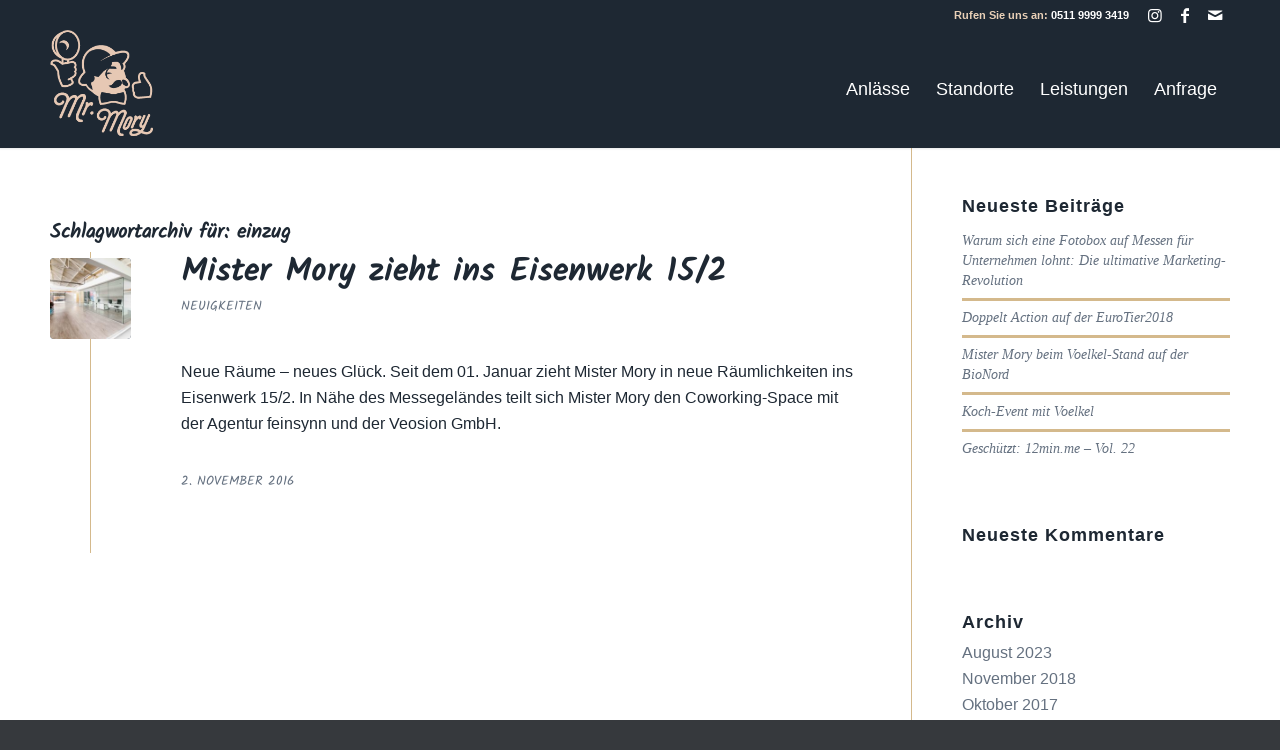

--- FILE ---
content_type: text/html; charset=UTF-8
request_url: https://www.mister-mory.de/tag/einzug/
body_size: 10562
content:
<!DOCTYPE html>
<html lang="de" class="html_stretched responsive av-preloader-disabled  html_header_top html_logo_left html_main_nav_header html_menu_right html_large html_header_sticky html_header_shrinking html_header_topbar_active html_mobile_menu_phone html_header_searchicon_disabled html_content_align_center html_header_unstick_top_disabled html_header_stretch_disabled html_minimal_header html_minimal_header_shadow html_elegant-blog html_modern-blog html_av-submenu-hidden html_av-submenu-display-click html_av-overlay-side html_av-overlay-side-classic html_av-submenu-noclone html_entry_id_1 av-cookies-no-cookie-consent av-no-preview av-default-lightbox html_text_menu_active av-mobile-menu-switch-default">
<head>
<meta charset="UTF-8" />
<meta name="robots" content="noindex, follow" />


<!-- mobile setting -->
<meta name="viewport" content="width=device-width, initial-scale=1">

<!-- Scripts/CSS and wp_head hook -->
<title>einzug &#8211; Mister Mory</title>
<meta name='robots' content='max-image-preview:large' />
	<style>img:is([sizes="auto" i], [sizes^="auto," i]) { contain-intrinsic-size: 3000px 1500px }</style>
	<link rel="alternate" type="application/rss+xml" title="Mister Mory &raquo; Feed" href="https://www.mister-mory.de/feed/" />
<link rel="alternate" type="application/rss+xml" title="Mister Mory &raquo; Kommentar-Feed" href="https://www.mister-mory.de/comments/feed/" />
<link rel="alternate" type="application/rss+xml" title="Mister Mory &raquo; einzug Schlagwort-Feed" href="https://www.mister-mory.de/tag/einzug/feed/" />
<link rel='stylesheet' id='wp-block-library-css' href='https://www.mister-mory.de/wp-includes/css/dist/block-library/style.min.css?ver=6.8.3' type='text/css' media='all' />
<style id='global-styles-inline-css' type='text/css'>
:root{--wp--preset--aspect-ratio--square: 1;--wp--preset--aspect-ratio--4-3: 4/3;--wp--preset--aspect-ratio--3-4: 3/4;--wp--preset--aspect-ratio--3-2: 3/2;--wp--preset--aspect-ratio--2-3: 2/3;--wp--preset--aspect-ratio--16-9: 16/9;--wp--preset--aspect-ratio--9-16: 9/16;--wp--preset--color--black: #000000;--wp--preset--color--cyan-bluish-gray: #abb8c3;--wp--preset--color--white: #ffffff;--wp--preset--color--pale-pink: #f78da7;--wp--preset--color--vivid-red: #cf2e2e;--wp--preset--color--luminous-vivid-orange: #ff6900;--wp--preset--color--luminous-vivid-amber: #fcb900;--wp--preset--color--light-green-cyan: #7bdcb5;--wp--preset--color--vivid-green-cyan: #00d084;--wp--preset--color--pale-cyan-blue: #8ed1fc;--wp--preset--color--vivid-cyan-blue: #0693e3;--wp--preset--color--vivid-purple: #9b51e0;--wp--preset--color--metallic-red: #b02b2c;--wp--preset--color--maximum-yellow-red: #edae44;--wp--preset--color--yellow-sun: #eeee22;--wp--preset--color--palm-leaf: #83a846;--wp--preset--color--aero: #7bb0e7;--wp--preset--color--old-lavender: #745f7e;--wp--preset--color--steel-teal: #5f8789;--wp--preset--color--raspberry-pink: #d65799;--wp--preset--color--medium-turquoise: #4ecac2;--wp--preset--gradient--vivid-cyan-blue-to-vivid-purple: linear-gradient(135deg,rgba(6,147,227,1) 0%,rgb(155,81,224) 100%);--wp--preset--gradient--light-green-cyan-to-vivid-green-cyan: linear-gradient(135deg,rgb(122,220,180) 0%,rgb(0,208,130) 100%);--wp--preset--gradient--luminous-vivid-amber-to-luminous-vivid-orange: linear-gradient(135deg,rgba(252,185,0,1) 0%,rgba(255,105,0,1) 100%);--wp--preset--gradient--luminous-vivid-orange-to-vivid-red: linear-gradient(135deg,rgba(255,105,0,1) 0%,rgb(207,46,46) 100%);--wp--preset--gradient--very-light-gray-to-cyan-bluish-gray: linear-gradient(135deg,rgb(238,238,238) 0%,rgb(169,184,195) 100%);--wp--preset--gradient--cool-to-warm-spectrum: linear-gradient(135deg,rgb(74,234,220) 0%,rgb(151,120,209) 20%,rgb(207,42,186) 40%,rgb(238,44,130) 60%,rgb(251,105,98) 80%,rgb(254,248,76) 100%);--wp--preset--gradient--blush-light-purple: linear-gradient(135deg,rgb(255,206,236) 0%,rgb(152,150,240) 100%);--wp--preset--gradient--blush-bordeaux: linear-gradient(135deg,rgb(254,205,165) 0%,rgb(254,45,45) 50%,rgb(107,0,62) 100%);--wp--preset--gradient--luminous-dusk: linear-gradient(135deg,rgb(255,203,112) 0%,rgb(199,81,192) 50%,rgb(65,88,208) 100%);--wp--preset--gradient--pale-ocean: linear-gradient(135deg,rgb(255,245,203) 0%,rgb(182,227,212) 50%,rgb(51,167,181) 100%);--wp--preset--gradient--electric-grass: linear-gradient(135deg,rgb(202,248,128) 0%,rgb(113,206,126) 100%);--wp--preset--gradient--midnight: linear-gradient(135deg,rgb(2,3,129) 0%,rgb(40,116,252) 100%);--wp--preset--font-size--small: 1rem;--wp--preset--font-size--medium: 1.125rem;--wp--preset--font-size--large: 1.75rem;--wp--preset--font-size--x-large: clamp(1.75rem, 3vw, 2.25rem);--wp--preset--spacing--20: 0.44rem;--wp--preset--spacing--30: 0.67rem;--wp--preset--spacing--40: 1rem;--wp--preset--spacing--50: 1.5rem;--wp--preset--spacing--60: 2.25rem;--wp--preset--spacing--70: 3.38rem;--wp--preset--spacing--80: 5.06rem;--wp--preset--shadow--natural: 6px 6px 9px rgba(0, 0, 0, 0.2);--wp--preset--shadow--deep: 12px 12px 50px rgba(0, 0, 0, 0.4);--wp--preset--shadow--sharp: 6px 6px 0px rgba(0, 0, 0, 0.2);--wp--preset--shadow--outlined: 6px 6px 0px -3px rgba(255, 255, 255, 1), 6px 6px rgba(0, 0, 0, 1);--wp--preset--shadow--crisp: 6px 6px 0px rgba(0, 0, 0, 1);}:root { --wp--style--global--content-size: 800px;--wp--style--global--wide-size: 1130px; }:where(body) { margin: 0; }.wp-site-blocks > .alignleft { float: left; margin-right: 2em; }.wp-site-blocks > .alignright { float: right; margin-left: 2em; }.wp-site-blocks > .aligncenter { justify-content: center; margin-left: auto; margin-right: auto; }:where(.is-layout-flex){gap: 0.5em;}:where(.is-layout-grid){gap: 0.5em;}.is-layout-flow > .alignleft{float: left;margin-inline-start: 0;margin-inline-end: 2em;}.is-layout-flow > .alignright{float: right;margin-inline-start: 2em;margin-inline-end: 0;}.is-layout-flow > .aligncenter{margin-left: auto !important;margin-right: auto !important;}.is-layout-constrained > .alignleft{float: left;margin-inline-start: 0;margin-inline-end: 2em;}.is-layout-constrained > .alignright{float: right;margin-inline-start: 2em;margin-inline-end: 0;}.is-layout-constrained > .aligncenter{margin-left: auto !important;margin-right: auto !important;}.is-layout-constrained > :where(:not(.alignleft):not(.alignright):not(.alignfull)){max-width: var(--wp--style--global--content-size);margin-left: auto !important;margin-right: auto !important;}.is-layout-constrained > .alignwide{max-width: var(--wp--style--global--wide-size);}body .is-layout-flex{display: flex;}.is-layout-flex{flex-wrap: wrap;align-items: center;}.is-layout-flex > :is(*, div){margin: 0;}body .is-layout-grid{display: grid;}.is-layout-grid > :is(*, div){margin: 0;}body{padding-top: 0px;padding-right: 0px;padding-bottom: 0px;padding-left: 0px;}a:where(:not(.wp-element-button)){text-decoration: underline;}:root :where(.wp-element-button, .wp-block-button__link){background-color: #32373c;border-width: 0;color: #fff;font-family: inherit;font-size: inherit;line-height: inherit;padding: calc(0.667em + 2px) calc(1.333em + 2px);text-decoration: none;}.has-black-color{color: var(--wp--preset--color--black) !important;}.has-cyan-bluish-gray-color{color: var(--wp--preset--color--cyan-bluish-gray) !important;}.has-white-color{color: var(--wp--preset--color--white) !important;}.has-pale-pink-color{color: var(--wp--preset--color--pale-pink) !important;}.has-vivid-red-color{color: var(--wp--preset--color--vivid-red) !important;}.has-luminous-vivid-orange-color{color: var(--wp--preset--color--luminous-vivid-orange) !important;}.has-luminous-vivid-amber-color{color: var(--wp--preset--color--luminous-vivid-amber) !important;}.has-light-green-cyan-color{color: var(--wp--preset--color--light-green-cyan) !important;}.has-vivid-green-cyan-color{color: var(--wp--preset--color--vivid-green-cyan) !important;}.has-pale-cyan-blue-color{color: var(--wp--preset--color--pale-cyan-blue) !important;}.has-vivid-cyan-blue-color{color: var(--wp--preset--color--vivid-cyan-blue) !important;}.has-vivid-purple-color{color: var(--wp--preset--color--vivid-purple) !important;}.has-metallic-red-color{color: var(--wp--preset--color--metallic-red) !important;}.has-maximum-yellow-red-color{color: var(--wp--preset--color--maximum-yellow-red) !important;}.has-yellow-sun-color{color: var(--wp--preset--color--yellow-sun) !important;}.has-palm-leaf-color{color: var(--wp--preset--color--palm-leaf) !important;}.has-aero-color{color: var(--wp--preset--color--aero) !important;}.has-old-lavender-color{color: var(--wp--preset--color--old-lavender) !important;}.has-steel-teal-color{color: var(--wp--preset--color--steel-teal) !important;}.has-raspberry-pink-color{color: var(--wp--preset--color--raspberry-pink) !important;}.has-medium-turquoise-color{color: var(--wp--preset--color--medium-turquoise) !important;}.has-black-background-color{background-color: var(--wp--preset--color--black) !important;}.has-cyan-bluish-gray-background-color{background-color: var(--wp--preset--color--cyan-bluish-gray) !important;}.has-white-background-color{background-color: var(--wp--preset--color--white) !important;}.has-pale-pink-background-color{background-color: var(--wp--preset--color--pale-pink) !important;}.has-vivid-red-background-color{background-color: var(--wp--preset--color--vivid-red) !important;}.has-luminous-vivid-orange-background-color{background-color: var(--wp--preset--color--luminous-vivid-orange) !important;}.has-luminous-vivid-amber-background-color{background-color: var(--wp--preset--color--luminous-vivid-amber) !important;}.has-light-green-cyan-background-color{background-color: var(--wp--preset--color--light-green-cyan) !important;}.has-vivid-green-cyan-background-color{background-color: var(--wp--preset--color--vivid-green-cyan) !important;}.has-pale-cyan-blue-background-color{background-color: var(--wp--preset--color--pale-cyan-blue) !important;}.has-vivid-cyan-blue-background-color{background-color: var(--wp--preset--color--vivid-cyan-blue) !important;}.has-vivid-purple-background-color{background-color: var(--wp--preset--color--vivid-purple) !important;}.has-metallic-red-background-color{background-color: var(--wp--preset--color--metallic-red) !important;}.has-maximum-yellow-red-background-color{background-color: var(--wp--preset--color--maximum-yellow-red) !important;}.has-yellow-sun-background-color{background-color: var(--wp--preset--color--yellow-sun) !important;}.has-palm-leaf-background-color{background-color: var(--wp--preset--color--palm-leaf) !important;}.has-aero-background-color{background-color: var(--wp--preset--color--aero) !important;}.has-old-lavender-background-color{background-color: var(--wp--preset--color--old-lavender) !important;}.has-steel-teal-background-color{background-color: var(--wp--preset--color--steel-teal) !important;}.has-raspberry-pink-background-color{background-color: var(--wp--preset--color--raspberry-pink) !important;}.has-medium-turquoise-background-color{background-color: var(--wp--preset--color--medium-turquoise) !important;}.has-black-border-color{border-color: var(--wp--preset--color--black) !important;}.has-cyan-bluish-gray-border-color{border-color: var(--wp--preset--color--cyan-bluish-gray) !important;}.has-white-border-color{border-color: var(--wp--preset--color--white) !important;}.has-pale-pink-border-color{border-color: var(--wp--preset--color--pale-pink) !important;}.has-vivid-red-border-color{border-color: var(--wp--preset--color--vivid-red) !important;}.has-luminous-vivid-orange-border-color{border-color: var(--wp--preset--color--luminous-vivid-orange) !important;}.has-luminous-vivid-amber-border-color{border-color: var(--wp--preset--color--luminous-vivid-amber) !important;}.has-light-green-cyan-border-color{border-color: var(--wp--preset--color--light-green-cyan) !important;}.has-vivid-green-cyan-border-color{border-color: var(--wp--preset--color--vivid-green-cyan) !important;}.has-pale-cyan-blue-border-color{border-color: var(--wp--preset--color--pale-cyan-blue) !important;}.has-vivid-cyan-blue-border-color{border-color: var(--wp--preset--color--vivid-cyan-blue) !important;}.has-vivid-purple-border-color{border-color: var(--wp--preset--color--vivid-purple) !important;}.has-metallic-red-border-color{border-color: var(--wp--preset--color--metallic-red) !important;}.has-maximum-yellow-red-border-color{border-color: var(--wp--preset--color--maximum-yellow-red) !important;}.has-yellow-sun-border-color{border-color: var(--wp--preset--color--yellow-sun) !important;}.has-palm-leaf-border-color{border-color: var(--wp--preset--color--palm-leaf) !important;}.has-aero-border-color{border-color: var(--wp--preset--color--aero) !important;}.has-old-lavender-border-color{border-color: var(--wp--preset--color--old-lavender) !important;}.has-steel-teal-border-color{border-color: var(--wp--preset--color--steel-teal) !important;}.has-raspberry-pink-border-color{border-color: var(--wp--preset--color--raspberry-pink) !important;}.has-medium-turquoise-border-color{border-color: var(--wp--preset--color--medium-turquoise) !important;}.has-vivid-cyan-blue-to-vivid-purple-gradient-background{background: var(--wp--preset--gradient--vivid-cyan-blue-to-vivid-purple) !important;}.has-light-green-cyan-to-vivid-green-cyan-gradient-background{background: var(--wp--preset--gradient--light-green-cyan-to-vivid-green-cyan) !important;}.has-luminous-vivid-amber-to-luminous-vivid-orange-gradient-background{background: var(--wp--preset--gradient--luminous-vivid-amber-to-luminous-vivid-orange) !important;}.has-luminous-vivid-orange-to-vivid-red-gradient-background{background: var(--wp--preset--gradient--luminous-vivid-orange-to-vivid-red) !important;}.has-very-light-gray-to-cyan-bluish-gray-gradient-background{background: var(--wp--preset--gradient--very-light-gray-to-cyan-bluish-gray) !important;}.has-cool-to-warm-spectrum-gradient-background{background: var(--wp--preset--gradient--cool-to-warm-spectrum) !important;}.has-blush-light-purple-gradient-background{background: var(--wp--preset--gradient--blush-light-purple) !important;}.has-blush-bordeaux-gradient-background{background: var(--wp--preset--gradient--blush-bordeaux) !important;}.has-luminous-dusk-gradient-background{background: var(--wp--preset--gradient--luminous-dusk) !important;}.has-pale-ocean-gradient-background{background: var(--wp--preset--gradient--pale-ocean) !important;}.has-electric-grass-gradient-background{background: var(--wp--preset--gradient--electric-grass) !important;}.has-midnight-gradient-background{background: var(--wp--preset--gradient--midnight) !important;}.has-small-font-size{font-size: var(--wp--preset--font-size--small) !important;}.has-medium-font-size{font-size: var(--wp--preset--font-size--medium) !important;}.has-large-font-size{font-size: var(--wp--preset--font-size--large) !important;}.has-x-large-font-size{font-size: var(--wp--preset--font-size--x-large) !important;}
:where(.wp-block-post-template.is-layout-flex){gap: 1.25em;}:where(.wp-block-post-template.is-layout-grid){gap: 1.25em;}
:where(.wp-block-columns.is-layout-flex){gap: 2em;}:where(.wp-block-columns.is-layout-grid){gap: 2em;}
:root :where(.wp-block-pullquote){font-size: 1.5em;line-height: 1.6;}
</style>
<link rel='stylesheet' id='kalam-font-css' href='https://www.mister-mory.de/wp-content/themes/enfold/../enfold-child/kalam.css?ver=6.8.3' type='text/css' media='all' />
<link rel='stylesheet' id='mory-custom-css' href='https://www.mister-mory.de/wp-content/themes/enfold/../enfold-child/custom.css?ver=6.8.3' type='text/css' media='all' />
<link rel='stylesheet' id='avia-merged-styles-css' href='https://www.mister-mory.de/wp-content/uploads/dynamic_avia/avia-merged-styles-ebc02f80b8a5e57d24775a057b1535d8---673d42c3d472a.css' type='text/css' media='all' />
<link rel="https://api.w.org/" href="https://www.mister-mory.de/wp-json/" /><link rel="alternate" title="JSON" type="application/json" href="https://www.mister-mory.de/wp-json/wp/v2/tags/8" /><link rel="EditURI" type="application/rsd+xml" title="RSD" href="https://www.mister-mory.de/xmlrpc.php?rsd" />
<meta name="generator" content="WordPress 6.8.3" />
<!-- Google Tag Manager -->
<script>(function(w,d,s,l,i){w[l]=w[l]||[];w[l].push({'gtm.start':
new Date().getTime(),event:'gtm.js'});var f=d.getElementsByTagName(s)[0],
j=d.createElement(s),dl=l!='dataLayer'?'&l='+l:'';j.async=true;j.src=
'https://www.googletagmanager.com/gtm.js?id='+i+dl;f.parentNode.insertBefore(j,f);
})(window,document,'script','dataLayer','GTM-WJFLSR3');</script>
<!-- End Google Tag Manager --><link rel="profile" href="http://gmpg.org/xfn/11" />
<link rel="alternate" type="application/rss+xml" title="Mister Mory RSS2 Feed" href="https://www.mister-mory.de/feed/" />
<link rel="pingback" href="https://www.mister-mory.de/xmlrpc.php" />
<!--[if lt IE 9]><script src="https://www.mister-mory.de/wp-content/themes/enfold/js/html5shiv.js"></script><![endif]-->
<link rel="icon" href="https://www.mister-mory.de/wp-content/uploads/2019/10/fav2.png" type="image/png">
<style type="text/css">.recentcomments a{display:inline !important;padding:0 !important;margin:0 !important;}</style><script>!function(f,b,e,v,n,t,s)
{if(f.fbq)return;n=f.fbq=function(){n.callMethod?
n.callMethod.apply(n,arguments):n.queue.push(arguments)};
if(!f._fbq)f._fbq=n;n.push=n;n.loaded=!0;n.version='2.0';
n.queue=[];t=b.createElement(e);t.async=!0;
t.src=v;s=b.getElementsByTagName(e)[0];
s.parentNode.insertBefore(t,s)}(window, document,'script',
'https://connect.facebook.net/en_US/fbevents.js');
fbq('init', '4902748329853990');
fbq('track', 'PageView');
</script>
<noscript><img height="1" width="1" style="display:none"
src="https://www.facebook.com/tr?id=4902748329853990&ev=PageView&noscript=1"
/></noscript>
<!-- End Meta Pixel Code --></script>
<!-- To speed up the rendering and to display the site as fast as possible to the user we include some styles and scripts for above the fold content inline -->
<script type="text/javascript">"use strict";var avia_is_mobile=!1;/Android|webOS|iPhone|iPad|iPod|BlackBerry|IEMobile|Opera Mini/i.test(navigator.userAgent)&&"ontouchstart"in document.documentElement?(avia_is_mobile=!0,document.documentElement.className+=" avia_mobile "):document.documentElement.className+=" avia_desktop ",document.documentElement.className+=" js_active ",function(){var e=["-webkit-","-moz-","-ms-",""],t="",n=!1,o=!1;for(var a in e)e[a]+"transform"in document.documentElement.style&&(n=!0,t=e[a]+"transform"),e[a]+"perspective"in document.documentElement.style&&(o=!0);n&&(document.documentElement.className+=" avia_transform "),o&&(document.documentElement.className+=" avia_transform3d "),"function"==typeof document.getElementsByClassName&&"function"==typeof document.documentElement.getBoundingClientRect&&0==avia_is_mobile&&t&&window.innerHeight>0&&setTimeout(function(){var e=0,n={},o=0,a=document.getElementsByClassName("av-parallax"),m=window.pageYOffset||document.documentElement.scrollTop;for(e=0;e<a.length;e++)a[e].style.top="0px",n=a[e].getBoundingClientRect(),o=Math.ceil(.3*(window.innerHeight+m-n.top)),a[e].style[t]="translate(0px, "+o+"px)",a[e].style.top="auto",a[e].className+=" enabled-parallax "},50)}();</script><style type='text/css'>
@font-face {font-family: 'entypo-fontello'; font-weight: normal; font-style: normal; font-display: auto;
src: url('https://www.mister-mory.de/wp-content/themes/enfold/config-templatebuilder/avia-template-builder/assets/fonts/entypo-fontello.woff2') format('woff2'),
url('https://www.mister-mory.de/wp-content/themes/enfold/config-templatebuilder/avia-template-builder/assets/fonts/entypo-fontello.woff') format('woff'),
url('https://www.mister-mory.de/wp-content/themes/enfold/config-templatebuilder/avia-template-builder/assets/fonts/entypo-fontello.ttf') format('truetype'),
url('https://www.mister-mory.de/wp-content/themes/enfold/config-templatebuilder/avia-template-builder/assets/fonts/entypo-fontello.svg#entypo-fontello') format('svg'),
url('https://www.mister-mory.de/wp-content/themes/enfold/config-templatebuilder/avia-template-builder/assets/fonts/entypo-fontello.eot'),
url('https://www.mister-mory.de/wp-content/themes/enfold/config-templatebuilder/avia-template-builder/assets/fonts/entypo-fontello.eot?#iefix') format('embedded-opentype');
} #top .avia-font-entypo-fontello, body .avia-font-entypo-fontello, html body [data-av_iconfont='entypo-fontello']:before{ font-family: 'entypo-fontello'; }

@font-face {font-family: 'mr_mory'; font-weight: normal; font-style: normal; font-display: auto;
src: url('https://www.mister-mory.de/wp-content/uploads/avia_fonts/mr_mory/mr_mory.woff2') format('woff2'),
url('https://www.mister-mory.de/wp-content/uploads/avia_fonts/mr_mory/mr_mory.woff') format('woff'),
url('https://www.mister-mory.de/wp-content/uploads/avia_fonts/mr_mory/mr_mory.ttf') format('truetype'),
url('https://www.mister-mory.de/wp-content/uploads/avia_fonts/mr_mory/mr_mory.svg#mr_mory') format('svg'),
url('https://www.mister-mory.de/wp-content/uploads/avia_fonts/mr_mory/mr_mory.eot'),
url('https://www.mister-mory.de/wp-content/uploads/avia_fonts/mr_mory/mr_mory.eot?#iefix') format('embedded-opentype');
} #top .avia-font-mr_mory, body .avia-font-mr_mory, html body [data-av_iconfont='mr_mory']:before{ font-family: 'mr_mory'; }

@font-face {font-family: 'mory-2'; font-weight: normal; font-style: normal; font-display: auto;
src: url('https://www.mister-mory.de/wp-content/uploads/avia_fonts/mory-2/mory-2.woff2') format('woff2'),
url('https://www.mister-mory.de/wp-content/uploads/avia_fonts/mory-2/mory-2.woff') format('woff'),
url('https://www.mister-mory.de/wp-content/uploads/avia_fonts/mory-2/mory-2.ttf') format('truetype'),
url('https://www.mister-mory.de/wp-content/uploads/avia_fonts/mory-2/mory-2.svg#mory-2') format('svg'),
url('https://www.mister-mory.de/wp-content/uploads/avia_fonts/mory-2/mory-2.eot'),
url('https://www.mister-mory.de/wp-content/uploads/avia_fonts/mory-2/mory-2.eot?#iefix') format('embedded-opentype');
} #top .avia-font-mory-2, body .avia-font-mory-2, html body [data-av_iconfont='mory-2']:before{ font-family: 'mory-2'; }
</style>

<!--
Debugging Info for Theme support: 

Theme: Enfold
Version: 5.2.1
Installed: enfold
AviaFramework Version: 5.2
AviaBuilder Version: 5.2
aviaElementManager Version: 1.0.1
- - - - - - - - - - -
ChildTheme: Mister Mory
ChildTheme Version: 1.0
ChildTheme Installed: enfold

- - - - - - - - - - -
ML:512-PU:31-PLA:12
WP:6.8.3
Compress: CSS:all theme files - JS:all theme files
Updates: enabled - token has changed and not verified
PLAu:11
-->
</head>

<body id="top" class="archive tag tag-einzug tag-8 wp-theme-enfold wp-child-theme-enfold-child stretched rtl_columns av-curtain-numeric kalam  avia-responsive-images-support av-recaptcha-enabled av-google-badge-hide" itemscope="itemscope" itemtype="https://schema.org/WebPage" >

	
	<div id='wrap_all'>

	
<header id='header' class='all_colors header_color dark_bg_color  av_header_top av_logo_left av_main_nav_header av_menu_right av_large av_header_sticky av_header_shrinking av_header_stretch_disabled av_mobile_menu_phone av_header_searchicon_disabled av_header_unstick_top_disabled av_minimal_header av_minimal_header_shadow av_bottom_nav_disabled  av_alternate_logo_active av_header_border_disabled'  role="banner" itemscope="itemscope" itemtype="https://schema.org/WPHeader" >

		<div id='header_meta' class='container_wrap container_wrap_meta  av_icon_active_right av_extra_header_active av_phone_active_right av_entry_id_1'>

			      <div class='container'>
			      <ul class='noLightbox social_bookmarks icon_count_3'><li class='social_bookmarks_instagram av-social-link-instagram social_icon_1'><a target="_blank" aria-label="Link zu Instagram" href='https://instagram.com/mistermory' aria-hidden='false' data-av_icon='' data-av_iconfont='entypo-fontello' title='Instagram' rel="noopener"><span class='avia_hidden_link_text'>Instagram</span></a></li><li class='social_bookmarks_facebook av-social-link-facebook social_icon_2'><a target="_blank" aria-label="Link zu Facebook" href='https://facebook.com/mister.mory' aria-hidden='false' data-av_icon='' data-av_iconfont='entypo-fontello' title='Facebook' rel="noopener"><span class='avia_hidden_link_text'>Facebook</span></a></li><li class='social_bookmarks_mail av-social-link-mail social_icon_3'><a target="_blank" aria-label="Link zu Mail" href='https://mister-mory.de/anfrage' aria-hidden='false' data-av_icon='' data-av_iconfont='entypo-fontello' title='Mail' rel="noopener"><span class='avia_hidden_link_text'>Mail</span></a></li></ul><div class='phone-info '><div><b>Rufen Sie uns an:</b> <a href="tel:+4951199993419">0511 9999 3419</a></div></div>			      </div>
		</div>

		<div  id='header_main' class='container_wrap container_wrap_logo'>

        <div class='container av-logo-container'><div class='inner-container'><span class='logo avia-standard-logo'><a href='https://www.mister-mory.de/' class=''><img src="/wp-content/uploads/2017/04/mr-mory_logo.png" height="100" width="300" alt='Mister Mory' title='' /></a></span><nav class='main_menu' data-selectname='Wähle eine Seite'  role="navigation" itemscope="itemscope" itemtype="https://schema.org/SiteNavigationElement" ><div class="avia-menu av-main-nav-wrap"><ul role="menu" class="menu av-main-nav" id="avia-menu"><li role="menuitem" id="menu-item-43" class="menu-item menu-item-type-post_type menu-item-object-page menu-item-has-children menu-item-top-level menu-item-top-level-1"><a href="https://www.mister-mory.de/themen-und-einsatzmoeglichkeiten/" itemprop="url" tabindex="0"><span class="avia-bullet"></span><span class="avia-menu-text">Anlässe</span><span class="avia-menu-fx"><span class="avia-arrow-wrap"><span class="avia-arrow"></span></span></span></a>


<ul class="sub-menu">
	<li role="menuitem" id="menu-item-76" class="menu-item menu-item-type-post_type menu-item-object-page"><a href="https://www.mister-mory.de/themen-und-einsatzmoeglichkeiten/fotobox-fuer-messe-mieten/" itemprop="url" tabindex="0"><span class="avia-bullet"></span><span class="avia-menu-text">Messen</span></a></li>
	<li role="menuitem" id="menu-item-75" class="menu-item menu-item-type-post_type menu-item-object-page"><a href="https://www.mister-mory.de/themen-und-einsatzmoeglichkeiten/fotobox-zur-hochzeit-mieten/" itemprop="url" tabindex="0"><span class="avia-bullet"></span><span class="avia-menu-text">Hochzeiten</span></a></li>
	<li role="menuitem" id="menu-item-74" class="menu-item menu-item-type-post_type menu-item-object-page"><a href="https://www.mister-mory.de/themen-und-einsatzmoeglichkeiten/fotobox-zum-geburtstag-mieten/" itemprop="url" tabindex="0"><span class="avia-bullet"></span><span class="avia-menu-text">Geburtstag</span></a></li>
	<li role="menuitem" id="menu-item-87" class="menu-item menu-item-type-post_type menu-item-object-page"><a href="https://www.mister-mory.de/themen-und-einsatzmoeglichkeiten/fotobox-zum-schulabschluss-mieten/" itemprop="url" tabindex="0"><span class="avia-bullet"></span><span class="avia-menu-text">Schulabschluss</span></a></li>
	<li role="menuitem" id="menu-item-86" class="menu-item menu-item-type-post_type menu-item-object-page"><a href="https://www.mister-mory.de/themen-und-einsatzmoeglichkeiten/fotobox-fuer-promotions-mieten/" itemprop="url" tabindex="0"><span class="avia-bullet"></span><span class="avia-menu-text">Promotion</span></a></li>
	<li role="menuitem" id="menu-item-85" class="menu-item menu-item-type-post_type menu-item-object-page"><a href="https://www.mister-mory.de/themen-und-einsatzmoeglichkeiten/fotobox-zur-firmenfeier-mieten/" itemprop="url" tabindex="0"><span class="avia-bullet"></span><span class="avia-menu-text">Firmenfeier</span></a></li>
</ul>
</li>
<li role="menuitem" id="menu-item-42" class="menu-item menu-item-type-post_type menu-item-object-page menu-item-has-children menu-item-top-level menu-item-top-level-2"><a href="https://www.mister-mory.de/standorte/" itemprop="url" tabindex="0"><span class="avia-bullet"></span><span class="avia-menu-text">Standorte</span><span class="avia-menu-fx"><span class="avia-arrow-wrap"><span class="avia-arrow"></span></span></span></a>


<ul class="sub-menu">
	<li role="menuitem" id="menu-item-229" class="menu-item menu-item-type-post_type menu-item-object-page"><a href="https://www.mister-mory.de/standorte/fotobox-in-berlin-mieten/" itemprop="url" tabindex="0"><span class="avia-bullet"></span><span class="avia-menu-text">Berlin</span></a></li>
	<li role="menuitem" id="menu-item-242" class="menu-item menu-item-type-post_type menu-item-object-page"><a href="https://www.mister-mory.de/standorte/fotobox-in-bremen-mieten/" itemprop="url" tabindex="0"><span class="avia-bullet"></span><span class="avia-menu-text">Bremen</span></a></li>
	<li role="menuitem" id="menu-item-243" class="menu-item menu-item-type-post_type menu-item-object-page"><a href="https://www.mister-mory.de/standorte/fotobox-in-frankfurt-mieten/" itemprop="url" tabindex="0"><span class="avia-bullet"></span><span class="avia-menu-text">Frankfurt</span></a></li>
	<li role="menuitem" id="menu-item-244" class="menu-item menu-item-type-post_type menu-item-object-page"><a href="https://www.mister-mory.de/standorte/fotobox-in-hamburg-mieten/" itemprop="url" tabindex="0"><span class="avia-bullet"></span><span class="avia-menu-text">Hamburg</span></a></li>
	<li role="menuitem" id="menu-item-245" class="menu-item menu-item-type-post_type menu-item-object-page"><a href="https://www.mister-mory.de/standorte/fotobox-in-hannover-mieten/" itemprop="url" tabindex="0"><span class="avia-bullet"></span><span class="avia-menu-text">Hannover</span></a></li>
	<li role="menuitem" id="menu-item-246" class="menu-item menu-item-type-post_type menu-item-object-page"><a href="https://www.mister-mory.de/standorte/fotobox-in-koeln-mieten/" itemprop="url" tabindex="0"><span class="avia-bullet"></span><span class="avia-menu-text">Köln</span></a></li>
	<li role="menuitem" id="menu-item-247" class="menu-item menu-item-type-post_type menu-item-object-page"><a href="https://www.mister-mory.de/standorte/fotobox-in-muenchen-mieten/" itemprop="url" tabindex="0"><span class="avia-bullet"></span><span class="avia-menu-text">München</span></a></li>
</ul>
</li>
<li role="menuitem" id="menu-item-27058" class="menu-item menu-item-type-post_type menu-item-object-page menu-item-top-level menu-item-top-level-3"><a href="https://www.mister-mory.de/features-und-leistungen/" itemprop="url" tabindex="0"><span class="avia-bullet"></span><span class="avia-menu-text">Leistungen</span><span class="avia-menu-fx"><span class="avia-arrow-wrap"><span class="avia-arrow"></span></span></span></a></li>
<li role="menuitem" id="menu-item-41" class="menu-item menu-item-type-post_type menu-item-object-page menu-item-top-level menu-item-top-level-4"><a href="https://www.mister-mory.de/anfrage/" itemprop="url" tabindex="0"><span class="avia-bullet"></span><span class="avia-menu-text">Anfrage</span><span class="avia-menu-fx"><span class="avia-arrow-wrap"><span class="avia-arrow"></span></span></span></a></li>
<li class="av-burger-menu-main menu-item-avia-special ">
	        			<a href="#" aria-label="Menü" aria-hidden="false">
							<span class="av-hamburger av-hamburger--spin av-js-hamburger">
								<span class="av-hamburger-box">
						          <span class="av-hamburger-inner"></span>
						          <strong>Menü</strong>
								</span>
							</span>
							<span class="avia_hidden_link_text">Menü</span>
						</a>
	        		   </li></ul></div></nav></div> </div> 
		<!-- end container_wrap-->
		</div>
		<div class='header_bg'></div>

<!-- end header -->
</header>

	<div id='main' class='all_colors' data-scroll-offset='116'>

	
        <div class='container_wrap container_wrap_first main_color sidebar_right'>

            <div class='container template-blog '>

                <main class='content av-content-small alpha units'  role="main" itemprop="mainContentOfPage" itemscope="itemscope" itemtype="https://schema.org/Blog" >

                    <div class="category-term-description">
                                            </div>

                    <h3 class='post-title tag-page-post-type-title '>Schlagwortarchiv für:  <span>einzug</span></h3><article class="post-entry post-entry-type-standard post-entry-1 post-loop-1 post-parity-odd post-entry-last single-small with-slider post-1 post type-post status-publish format-standard has-post-thumbnail hentry category-neuigkeiten tag-bueroumzug tag-einzug tag-eisenwerk-152"  itemscope="itemscope" itemtype="https://schema.org/BlogPosting" ><div class="blog-meta"><a href='https://www.mister-mory.de/mister-mory-zieht-ins-eisenwerk-152/' class='small-preview'  title="eisenwerk_web_1-5"   itemprop="image" itemscope="itemscope" itemtype="https://schema.org/ImageObject" ><img width="180" height="180" src="https://www.mister-mory.de/wp-content/uploads/2016/11/eisenwerk_web_1-5-3-180x180.jpg" class="wp-image-337 avia-img-lazy-loading-337 attachment-square size-square wp-post-image" alt="Mr. Klick und sein Fotokasten - Einzug in das Eisenwerk 15/2" decoding="async" loading="lazy" srcset="https://www.mister-mory.de/wp-content/uploads/2016/11/eisenwerk_web_1-5-3-180x180.jpg 180w, https://www.mister-mory.de/wp-content/uploads/2016/11/eisenwerk_web_1-5-3-80x80.jpg 80w, https://www.mister-mory.de/wp-content/uploads/2016/11/eisenwerk_web_1-5-3-36x36.jpg 36w, https://www.mister-mory.de/wp-content/uploads/2016/11/eisenwerk_web_1-5-3-120x120.jpg 120w, https://www.mister-mory.de/wp-content/uploads/2016/11/eisenwerk_web_1-5-3-450x450.jpg 450w" sizes="auto, (max-width: 180px) 100vw, 180px" /><span class="iconfont" aria-hidden='true' data-av_icon='' data-av_iconfont='entypo-fontello'></span></a></div><div class='entry-content-wrapper clearfix standard-content'><header class="entry-content-header"><div class="av-heading-wrapper"><h2 class='post-title entry-title '  itemprop="headline" ><a href="https://www.mister-mory.de/mister-mory-zieht-ins-eisenwerk-152/" rel="bookmark" title="Permanenter Link zu: Mister Mory zieht ins Eisenwerk 15/2">Mister Mory zieht ins Eisenwerk 15/2<span class="post-format-icon minor-meta"></span></a></h2><span class="blog-categories minor-meta"><a href="https://www.mister-mory.de/category/neuigkeiten/" rel="tag">Neuigkeiten</a></span></div></header><span class="av-vertical-delimiter"></span><div class="entry-content"  itemprop="text" ><p>Neue Räume &#8211; neues Glück. Seit dem 01. Januar zieht Mister Mory in neue Räumlichkeiten ins Eisenwerk 15/2. In Nähe des Messegeländes teilt sich Mister Mory den Coworking-Space mit der Agentur feinsynn und der Veosion GmbH.</p>
</div><span class="post-meta-infos"><time class="date-container minor-meta updated"  itemprop="datePublished" datetime="2016-11-02T10:28:18+01:00" >2. November 2016</time></span><footer class="entry-footer"></footer><div class='post_delimiter'></div></div><div class="post_author_timeline"></div><span class='hidden'>
				<span class='av-structured-data'  itemprop="image" itemscope="itemscope" itemtype="https://schema.org/ImageObject" >
						<span itemprop='url'>https://www.mister-mory.de/wp-content/uploads/2016/11/eisenwerk_web_1-5-3.jpg</span>
						<span itemprop='height'>3744</span>
						<span itemprop='width'>5616</span>
				</span>
				<span class='av-structured-data'  itemprop="publisher" itemtype="https://schema.org/Organization" itemscope="itemscope" >
						<span itemprop='name'>Jan</span>
						<span itemprop='logo' itemscope itemtype='https://schema.org/ImageObject'>
							<span itemprop='url'>/wp-content/uploads/2017/04/mr-mory_logo.png</span>
						 </span>
				</span><span class='av-structured-data'  itemprop="author" itemscope="itemscope" itemtype="https://schema.org/Person" ><span itemprop='name'>Jan</span></span><span class='av-structured-data'  itemprop="datePublished" datetime="2016-11-02T10:28:18+01:00" >2016-11-02 10:28:18</span><span class='av-structured-data'  itemprop="dateModified" itemtype="https://schema.org/dateModified" >2017-02-17 15:56:59</span><span class='av-structured-data'  itemprop="mainEntityOfPage" itemtype="https://schema.org/mainEntityOfPage" ><span itemprop='name'>Mister Mory zieht ins Eisenwerk 15/2</span></span></span></article><div class='single-small'></div>
                <!--end content-->
                </main>

                <aside class='sidebar sidebar_right   alpha units'  role="complementary" itemscope="itemscope" itemtype="https://schema.org/WPSideBar" ><div class='inner_sidebar extralight-border'>
		<section id="recent-posts-2" class="widget clearfix widget_recent_entries">
		<h3 class="widgettitle">Neueste Beiträge</h3>
		<ul>
											<li>
					<a href="https://www.mister-mory.de/fotobox-auf-messen-die-ultimative-marketing-revolution/">Warum sich eine Fotobox auf Messen für Unternehmen lohnt: Die ultimative Marketing-Revolution</a>
									</li>
											<li>
					<a href="https://www.mister-mory.de/doppelt-action-auf-der-eurotier2018/">Doppelt Action auf der EuroTier2018</a>
									</li>
											<li>
					<a href="https://www.mister-mory.de/mister-mory-beim-voelkel-stand-auf-der-bionord/">Mister Mory beim Voelkel-Stand auf der BioNord</a>
									</li>
											<li>
					<a href="https://www.mister-mory.de/koch-event-mit-voelkel/">Koch-Event mit Voelkel</a>
									</li>
											<li>
					<a href="https://www.mister-mory.de/12min-me-vol-22/">Geschützt: 12min.me &#8211; Vol. 22</a>
									</li>
					</ul>

		<span class="seperator extralight-border"></span></section><section id="recent-comments-2" class="widget clearfix widget_recent_comments"><h3 class="widgettitle">Neueste Kommentare</h3><ul id="recentcomments"></ul><span class="seperator extralight-border"></span></section><section id="archives-2" class="widget clearfix widget_archive"><h3 class="widgettitle">Archiv</h3>
			<ul>
					<li><a href='https://www.mister-mory.de/2023/08/'>August 2023</a></li>
	<li><a href='https://www.mister-mory.de/2018/11/'>November 2018</a></li>
	<li><a href='https://www.mister-mory.de/2017/10/'>Oktober 2017</a></li>
	<li><a href='https://www.mister-mory.de/2017/09/'>September 2017</a></li>
	<li><a href='https://www.mister-mory.de/2017/08/'>August 2017</a></li>
	<li><a href='https://www.mister-mory.de/2017/05/'>Mai 2017</a></li>
	<li><a href='https://www.mister-mory.de/2017/04/'>April 2017</a></li>
	<li><a href='https://www.mister-mory.de/2017/03/'>März 2017</a></li>
	<li><a href='https://www.mister-mory.de/2016/11/'>November 2016</a></li>
			</ul>

			<span class="seperator extralight-border"></span></section><section id="categories-2" class="widget clearfix widget_categories"><h3 class="widgettitle">Kategorien</h3>
			<ul>
					<li class="cat-item cat-item-1"><a href="https://www.mister-mory.de/category/allgemein/">Allgemein</a>
</li>
	<li class="cat-item cat-item-11"><a href="https://www.mister-mory.de/category/ankuendigung/">Ankündigung</a>
</li>
	<li class="cat-item cat-item-14"><a href="https://www.mister-mory.de/category/event/">Event</a>
</li>
	<li class="cat-item cat-item-36"><a href="https://www.mister-mory.de/category/firmenfeier/">Firmenfeier</a>
</li>
	<li class="cat-item cat-item-47"><a href="https://www.mister-mory.de/category/messe/">Messe</a>
</li>
	<li class="cat-item cat-item-7"><a href="https://www.mister-mory.de/category/neuigkeiten/">Neuigkeiten</a>
</li>
			</ul>

			<span class="seperator extralight-border"></span></section></div></aside>
            </div><!--end container-->

        </div><!-- close default .container_wrap element -->



	
				<footer class='container_wrap socket_color' id='socket'  role="contentinfo" itemscope="itemscope" itemtype="https://schema.org/WPFooter" >
                    <div class='container'>

                        <span class='copyright'>© Copyright - <a href="/">Mister Mory</a></span>

                        <ul class='noLightbox social_bookmarks icon_count_3'><li class='social_bookmarks_instagram av-social-link-instagram social_icon_1'><a target="_blank" aria-label="Link zu Instagram" href='https://instagram.com/mistermory' aria-hidden='false' data-av_icon='' data-av_iconfont='entypo-fontello' title='Instagram' rel="noopener"><span class='avia_hidden_link_text'>Instagram</span></a></li><li class='social_bookmarks_facebook av-social-link-facebook social_icon_2'><a target="_blank" aria-label="Link zu Facebook" href='https://facebook.com/mister.mory' aria-hidden='false' data-av_icon='' data-av_iconfont='entypo-fontello' title='Facebook' rel="noopener"><span class='avia_hidden_link_text'>Facebook</span></a></li><li class='social_bookmarks_mail av-social-link-mail social_icon_3'><a target="_blank" aria-label="Link zu Mail" href='https://mister-mory.de/anfrage' aria-hidden='false' data-av_icon='' data-av_iconfont='entypo-fontello' title='Mail' rel="noopener"><span class='avia_hidden_link_text'>Mail</span></a></li></ul><nav class='sub_menu_socket'  role="navigation" itemscope="itemscope" itemtype="https://schema.org/SiteNavigationElement" ><div class="avia3-menu"><ul role="menu" class="menu" id="avia3-menu"><li role="menuitem" id="menu-item-317" class="menu-item menu-item-type-post_type menu-item-object-page menu-item-top-level menu-item-top-level-1"><a href="https://www.mister-mory.de/anfrage/" itemprop="url" tabindex="0"><span class="avia-bullet"></span><span class="avia-menu-text">Kontakt</span><span class="avia-menu-fx"><span class="avia-arrow-wrap"><span class="avia-arrow"></span></span></span></a></li>
<li role="menuitem" id="menu-item-316" class="menu-item menu-item-type-post_type menu-item-object-page menu-item-top-level menu-item-top-level-2"><a href="https://www.mister-mory.de/impressum/" itemprop="url" tabindex="0"><span class="avia-bullet"></span><span class="avia-menu-text">Impressum</span><span class="avia-menu-fx"><span class="avia-arrow-wrap"><span class="avia-arrow"></span></span></span></a></li>
<li role="menuitem" id="menu-item-22827" class="menu-item menu-item-type-post_type menu-item-object-page menu-item-top-level menu-item-top-level-3"><a href="https://www.mister-mory.de/features-und-leistungen/" itemprop="url" tabindex="0"><span class="avia-bullet"></span><span class="avia-menu-text">Leistungen</span><span class="avia-menu-fx"><span class="avia-arrow-wrap"><span class="avia-arrow"></span></span></span></a></li>
<li role="menuitem" id="menu-item-13919" class="menu-item menu-item-type-custom menu-item-object-custom menu-item-top-level menu-item-top-level-4"><a href="https://www.mister-Mory.de/Daten-und-Fakten-zur-fotobox" itemprop="url" tabindex="0"><span class="avia-bullet"></span><span class="avia-menu-text">Daten und Fakten</span><span class="avia-menu-fx"><span class="avia-arrow-wrap"><span class="avia-arrow"></span></span></span></a></li>
<li role="menuitem" id="menu-item-13922" class="menu-item menu-item-type-custom menu-item-object-custom menu-item-top-level menu-item-top-level-5"><a href="https://www.mister-Mory.de/the-Story-of-Mister-Mory" itemprop="url" tabindex="0"><span class="avia-bullet"></span><span class="avia-menu-text">Über Uns</span><span class="avia-menu-fx"><span class="avia-arrow-wrap"><span class="avia-arrow"></span></span></span></a></li>
<li role="menuitem" id="menu-item-13923" class="menu-item menu-item-type-post_type menu-item-object-page menu-item-top-level menu-item-top-level-6"><a href="https://www.mister-mory.de/kunden-und-partner/" itemprop="url" tabindex="0"><span class="avia-bullet"></span><span class="avia-menu-text">Kunden und Partner</span><span class="avia-menu-fx"><span class="avia-arrow-wrap"><span class="avia-arrow"></span></span></span></a></li>
<li role="menuitem" id="menu-item-15391" class="menu-item menu-item-type-post_type menu-item-object-page menu-item-top-level menu-item-top-level-7"><a href="https://www.mister-mory.de/agb/" itemprop="url" tabindex="0"><span class="avia-bullet"></span><span class="avia-menu-text">AGB</span><span class="avia-menu-fx"><span class="avia-arrow-wrap"><span class="avia-arrow"></span></span></span></a></li>
<li role="menuitem" id="menu-item-315" class="menu-item menu-item-type-post_type menu-item-object-page menu-item-privacy-policy menu-item-top-level menu-item-top-level-8"><a href="https://www.mister-mory.de/datenschutz/" itemprop="url" tabindex="0"><span class="avia-bullet"></span><span class="avia-menu-text">Datenschutz</span><span class="avia-menu-fx"><span class="avia-arrow-wrap"><span class="avia-arrow"></span></span></span></a></li>
</ul></div></nav>
                    </div>

	            <!-- ####### END SOCKET CONTAINER ####### -->
				</footer>


					<!-- end main -->
		</div>

		<!-- end wrap_all --></div>

<a href='#top' title='Nach oben scrollen' id='scroll-top-link' aria-hidden='true' data-av_icon='' data-av_iconfont='entypo-fontello'><span class="avia_hidden_link_text">Nach oben scrollen</span></a>

<div id="fb-root"></div>

<script type="speculationrules">
{"prefetch":[{"source":"document","where":{"and":[{"href_matches":"\/*"},{"not":{"href_matches":["\/wp-*.php","\/wp-admin\/*","\/wp-content\/uploads\/*","\/wp-content\/*","\/wp-content\/plugins\/*","\/wp-content\/themes\/enfold-child\/*","\/wp-content\/themes\/enfold\/*","\/*\\?(.+)"]}},{"not":{"selector_matches":"a[rel~=\"nofollow\"]"}},{"not":{"selector_matches":".no-prefetch, .no-prefetch a"}}]},"eagerness":"conservative"}]}
</script>
<!-- Google Tag Manager (noscript) -->
<noscript><iframe src="https://www.googletagmanager.com/ns.html?id=GTM-WJFLSR3"
height="0" width="0" style="display:none;visibility:hidden"></iframe></noscript>
<!-- End Google Tag Manager (noscript) -->
 <script type='text/javascript'>
 /* <![CDATA[ */  
var avia_framework_globals = avia_framework_globals || {};
    avia_framework_globals.frameworkUrl = 'https://www.mister-mory.de/wp-content/themes/enfold/framework/';
    avia_framework_globals.installedAt = 'https://www.mister-mory.de/wp-content/themes/enfold/';
    avia_framework_globals.ajaxurl = 'https://www.mister-mory.de/wp-admin/admin-ajax.php';
/* ]]> */ 
</script>
 
 <script type="text/javascript" src="https://www.mister-mory.de/wp-includes/js/jquery/jquery.min.js?ver=3.7.1" id="jquery-core-js"></script>
<script type="text/javascript" id="avia_google_recaptcha_front_script-js-extra">
/* <![CDATA[ */
var AviaReCAPTCHA_front = {"version":"avia_recaptcha_v3","site_key2":"6LcjLQAjAAAAAHWjzul7pI94dJw9-uUdlGF2r-kS","site_key3":"6LdYMAAjAAAAAG2DrIR5Iu6ETJbIOfcdyXap-DrR","api":"https:\/\/www.google.com\/recaptcha\/api.js","avia_api_script":"https:\/\/www.mister-mory.de\/wp-content\/themes\/enfold\/framework\/js\/conditional_load\/avia_google_recaptcha_api.js","theme":"light","score":"0.5","verify_nonce":"0def24531e","cannot_use":"<h3 class=\"av-recaptcha-error-main\">Leider ist beim Versuch, mit der Google-reCAPTCHA-API zu kommunizieren, ein Problem aufgetreten. Du kannst das Kontaktformular derzeit nicht absenden. Bitte versuche es sp\u00e4ter erneut - lade die Seite neu und \u00fcberpr\u00fcfe deine Internetverbindung.<\/h3>","init_error_msg":"Die anf\u00e4ngliche Einstellung ist fehlgeschlagen. Sitekey 2 und\/oder Sitekey 3 fehlen im Frontend.","v3_timeout_pageload":"Timeout beim Herstellen einer Verbindung mit der V3-API beim ersten Seitenladen aufgetreten","v3_timeout_verify":"Timeout beim Herstellen einer Verbindung mit der V3-API beim \u00dcberpr\u00fcfen der \u00dcbermittlung","v2_timeout_verify":"Timeout ist beim Herstellen einer Verbindung mit der V2-API bei der \u00dcberpr\u00fcfung aufgetreten, ob du ein Mensch bist. Versuche es erneut und \u00fcberpr\u00fcfe deine Internetverbindung. M\u00f6glicherweise muss die Seite neu geladen werden.","verify_msg":"\u00dcberpr\u00fcfe ......","connection_error":"Es konnte keine Verbindung zum Internet hergestellt werden. Lade die Seite neu, und versuche es erneut.","validate_first":"Bitte best\u00e4tige zuerst, dass du ein Mensch bist","validate_submit":"Vor dem Senden verifizieren wir dass Sie ein Mensch sind.","no_token":"Fehlendes internes Token bei g\u00fcltiger \u00dcbermittlung - Fortfahren nicht m\u00f6glich.","invalid_version":"Ung\u00fcltige reCAPTCHA-Version gefunden.","api_load_error":"Die Google-reCAPTCHA-API konnte nicht geladen werden."};
/* ]]> */
</script>
<script type="text/javascript" id="avia-footer-scripts-js-extra">
/* <![CDATA[ */
var AviaReCAPTCHA_front = {"version":"avia_recaptcha_v3","site_key2":"6LcjLQAjAAAAAHWjzul7pI94dJw9-uUdlGF2r-kS","site_key3":"6LdYMAAjAAAAAG2DrIR5Iu6ETJbIOfcdyXap-DrR","api":"https:\/\/www.google.com\/recaptcha\/api.js","avia_api_script":"https:\/\/www.mister-mory.de\/wp-content\/themes\/enfold\/framework\/js\/conditional_load\/avia_google_recaptcha_api.js","theme":"light","score":"0.5","verify_nonce":"0def24531e","cannot_use":"<h3 class=\"av-recaptcha-error-main\">Leider ist beim Versuch, mit der Google-reCAPTCHA-API zu kommunizieren, ein Problem aufgetreten. Du kannst das Kontaktformular derzeit nicht absenden. Bitte versuche es sp\u00e4ter erneut - lade die Seite neu und \u00fcberpr\u00fcfe deine Internetverbindung.<\/h3>","init_error_msg":"Die anf\u00e4ngliche Einstellung ist fehlgeschlagen. Sitekey 2 und\/oder Sitekey 3 fehlen im Frontend.","v3_timeout_pageload":"Timeout beim Herstellen einer Verbindung mit der V3-API beim ersten Seitenladen aufgetreten","v3_timeout_verify":"Timeout beim Herstellen einer Verbindung mit der V3-API beim \u00dcberpr\u00fcfen der \u00dcbermittlung","v2_timeout_verify":"Timeout ist beim Herstellen einer Verbindung mit der V2-API bei der \u00dcberpr\u00fcfung aufgetreten, ob du ein Mensch bist. Versuche es erneut und \u00fcberpr\u00fcfe deine Internetverbindung. M\u00f6glicherweise muss die Seite neu geladen werden.","verify_msg":"\u00dcberpr\u00fcfe ......","connection_error":"Es konnte keine Verbindung zum Internet hergestellt werden. Lade die Seite neu, und versuche es erneut.","validate_first":"Bitte best\u00e4tige zuerst, dass du ein Mensch bist","validate_submit":"Vor dem Senden verifizieren wir dass Sie ein Mensch sind.","no_token":"Fehlendes internes Token bei g\u00fcltiger \u00dcbermittlung - Fortfahren nicht m\u00f6glich.","invalid_version":"Ung\u00fcltige reCAPTCHA-Version gefunden.","api_load_error":"Die Google-reCAPTCHA-API konnte nicht geladen werden."};
/* ]]> */
</script>
<script type="text/javascript" src="https://www.mister-mory.de/wp-content/uploads/dynamic_avia/avia-footer-scripts-1fca9d0fdd310902580d16b276a632a1---673d42c400086.js" id="avia-footer-scripts-js"></script>

<script type='text/javascript'>

	(function($) {

			/*	check if google analytics tracking is disabled by user setting via cookie - or user must opt in.	*/

			var analytics_code = "<!-- Google Tag Manager -->\n<script>(function(w,d,s,l,i){w[l]=w[l]||[];w[l].push({'gtm.start':\nnew Date().getTime(),event:'gtm.js'});var f=d.getElementsByTagName(s)[0],\nj=d.createElement(s),dl=l!='dataLayer'?'&l='+l:'';j.async=true;j.src=\n'https:\/\/www.googletagmanager.com\/gtm.js?id='+i+dl;f.parentNode.insertBefore(j,f);\n})(window,document,'script','dataLayer','GTM-WJFLSR3');<\/script>\n<!-- End Google Tag Manager -->\n<script>\n  (function(i,s,o,g,r,a,m){i['GoogleAnalyticsObject']=r;i[r]=i[r]||function(){\n  (i[r].q=i[r].q||[]).push(arguments)},i[r].l=1*new Date();a=s.createElement(o),\n  m=s.getElementsByTagName(o)[0];a.async=1;a.src=g;m.parentNode.insertBefore(a,m)\n  })(window,document,'script','https:\/\/www.google-analytics.com\/analytics.js','ga');\n\n  ga('create', 'UA-88299164-1', 'auto');\n  ga('set', 'anonymizeIp', true);\n  ga('send', 'pageview');\n\n<\/script>".replace(/\"/g, '"' );
			var html = document.getElementsByTagName('html')[0];

			$('html').on( 'avia-cookie-settings-changed', function(e)
			{
					var cookie_check = html.className.indexOf('av-cookies-needs-opt-in') >= 0 || html.className.indexOf('av-cookies-can-opt-out') >= 0;
					var allow_continue = true;
					var silent_accept_cookie = html.className.indexOf('av-cookies-user-silent-accept') >= 0;
					var script_loaded = $( 'script.google_analytics_scripts' );

					if( cookie_check && ! silent_accept_cookie )
					{
						if( ! document.cookie.match(/aviaCookieConsent/) || html.className.indexOf('av-cookies-session-refused') >= 0 )
						{
							allow_continue = false;
						}
						else
						{
							if( ! document.cookie.match(/aviaPrivacyRefuseCookiesHideBar/) )
							{
								allow_continue = false;
							}
							else if( ! document.cookie.match(/aviaPrivacyEssentialCookiesEnabled/) )
							{
								allow_continue = false;
							}
							else if( document.cookie.match(/aviaPrivacyGoogleTrackingDisabled/) )
							{
								allow_continue = false;
							}
						}
					}

					if( ! allow_continue )
					{
//						window['ga-disable-UA-88299164-1'] = true;
						if( script_loaded.length > 0 )
						{
							script_loaded.remove();
						}
					}
					else
					{
						if( script_loaded.length == 0 )
						{
							$('head').append( analytics_code );
						}
					}
			});

			$('html').trigger( 'avia-cookie-settings-changed' );

	})( jQuery );

</script></body>
</html>


--- FILE ---
content_type: text/html; charset=utf-8
request_url: https://www.google.com/recaptcha/api2/anchor?ar=1&k=6LdYMAAjAAAAAG2DrIR5Iu6ETJbIOfcdyXap-DrR&co=aHR0cHM6Ly93d3cubWlzdGVyLW1vcnkuZGU6NDQz&hl=en&v=PoyoqOPhxBO7pBk68S4YbpHZ&size=invisible&anchor-ms=20000&execute-ms=30000&cb=4sjfsagdm8o5
body_size: 48485
content:
<!DOCTYPE HTML><html dir="ltr" lang="en"><head><meta http-equiv="Content-Type" content="text/html; charset=UTF-8">
<meta http-equiv="X-UA-Compatible" content="IE=edge">
<title>reCAPTCHA</title>
<style type="text/css">
/* cyrillic-ext */
@font-face {
  font-family: 'Roboto';
  font-style: normal;
  font-weight: 400;
  font-stretch: 100%;
  src: url(//fonts.gstatic.com/s/roboto/v48/KFO7CnqEu92Fr1ME7kSn66aGLdTylUAMa3GUBHMdazTgWw.woff2) format('woff2');
  unicode-range: U+0460-052F, U+1C80-1C8A, U+20B4, U+2DE0-2DFF, U+A640-A69F, U+FE2E-FE2F;
}
/* cyrillic */
@font-face {
  font-family: 'Roboto';
  font-style: normal;
  font-weight: 400;
  font-stretch: 100%;
  src: url(//fonts.gstatic.com/s/roboto/v48/KFO7CnqEu92Fr1ME7kSn66aGLdTylUAMa3iUBHMdazTgWw.woff2) format('woff2');
  unicode-range: U+0301, U+0400-045F, U+0490-0491, U+04B0-04B1, U+2116;
}
/* greek-ext */
@font-face {
  font-family: 'Roboto';
  font-style: normal;
  font-weight: 400;
  font-stretch: 100%;
  src: url(//fonts.gstatic.com/s/roboto/v48/KFO7CnqEu92Fr1ME7kSn66aGLdTylUAMa3CUBHMdazTgWw.woff2) format('woff2');
  unicode-range: U+1F00-1FFF;
}
/* greek */
@font-face {
  font-family: 'Roboto';
  font-style: normal;
  font-weight: 400;
  font-stretch: 100%;
  src: url(//fonts.gstatic.com/s/roboto/v48/KFO7CnqEu92Fr1ME7kSn66aGLdTylUAMa3-UBHMdazTgWw.woff2) format('woff2');
  unicode-range: U+0370-0377, U+037A-037F, U+0384-038A, U+038C, U+038E-03A1, U+03A3-03FF;
}
/* math */
@font-face {
  font-family: 'Roboto';
  font-style: normal;
  font-weight: 400;
  font-stretch: 100%;
  src: url(//fonts.gstatic.com/s/roboto/v48/KFO7CnqEu92Fr1ME7kSn66aGLdTylUAMawCUBHMdazTgWw.woff2) format('woff2');
  unicode-range: U+0302-0303, U+0305, U+0307-0308, U+0310, U+0312, U+0315, U+031A, U+0326-0327, U+032C, U+032F-0330, U+0332-0333, U+0338, U+033A, U+0346, U+034D, U+0391-03A1, U+03A3-03A9, U+03B1-03C9, U+03D1, U+03D5-03D6, U+03F0-03F1, U+03F4-03F5, U+2016-2017, U+2034-2038, U+203C, U+2040, U+2043, U+2047, U+2050, U+2057, U+205F, U+2070-2071, U+2074-208E, U+2090-209C, U+20D0-20DC, U+20E1, U+20E5-20EF, U+2100-2112, U+2114-2115, U+2117-2121, U+2123-214F, U+2190, U+2192, U+2194-21AE, U+21B0-21E5, U+21F1-21F2, U+21F4-2211, U+2213-2214, U+2216-22FF, U+2308-230B, U+2310, U+2319, U+231C-2321, U+2336-237A, U+237C, U+2395, U+239B-23B7, U+23D0, U+23DC-23E1, U+2474-2475, U+25AF, U+25B3, U+25B7, U+25BD, U+25C1, U+25CA, U+25CC, U+25FB, U+266D-266F, U+27C0-27FF, U+2900-2AFF, U+2B0E-2B11, U+2B30-2B4C, U+2BFE, U+3030, U+FF5B, U+FF5D, U+1D400-1D7FF, U+1EE00-1EEFF;
}
/* symbols */
@font-face {
  font-family: 'Roboto';
  font-style: normal;
  font-weight: 400;
  font-stretch: 100%;
  src: url(//fonts.gstatic.com/s/roboto/v48/KFO7CnqEu92Fr1ME7kSn66aGLdTylUAMaxKUBHMdazTgWw.woff2) format('woff2');
  unicode-range: U+0001-000C, U+000E-001F, U+007F-009F, U+20DD-20E0, U+20E2-20E4, U+2150-218F, U+2190, U+2192, U+2194-2199, U+21AF, U+21E6-21F0, U+21F3, U+2218-2219, U+2299, U+22C4-22C6, U+2300-243F, U+2440-244A, U+2460-24FF, U+25A0-27BF, U+2800-28FF, U+2921-2922, U+2981, U+29BF, U+29EB, U+2B00-2BFF, U+4DC0-4DFF, U+FFF9-FFFB, U+10140-1018E, U+10190-1019C, U+101A0, U+101D0-101FD, U+102E0-102FB, U+10E60-10E7E, U+1D2C0-1D2D3, U+1D2E0-1D37F, U+1F000-1F0FF, U+1F100-1F1AD, U+1F1E6-1F1FF, U+1F30D-1F30F, U+1F315, U+1F31C, U+1F31E, U+1F320-1F32C, U+1F336, U+1F378, U+1F37D, U+1F382, U+1F393-1F39F, U+1F3A7-1F3A8, U+1F3AC-1F3AF, U+1F3C2, U+1F3C4-1F3C6, U+1F3CA-1F3CE, U+1F3D4-1F3E0, U+1F3ED, U+1F3F1-1F3F3, U+1F3F5-1F3F7, U+1F408, U+1F415, U+1F41F, U+1F426, U+1F43F, U+1F441-1F442, U+1F444, U+1F446-1F449, U+1F44C-1F44E, U+1F453, U+1F46A, U+1F47D, U+1F4A3, U+1F4B0, U+1F4B3, U+1F4B9, U+1F4BB, U+1F4BF, U+1F4C8-1F4CB, U+1F4D6, U+1F4DA, U+1F4DF, U+1F4E3-1F4E6, U+1F4EA-1F4ED, U+1F4F7, U+1F4F9-1F4FB, U+1F4FD-1F4FE, U+1F503, U+1F507-1F50B, U+1F50D, U+1F512-1F513, U+1F53E-1F54A, U+1F54F-1F5FA, U+1F610, U+1F650-1F67F, U+1F687, U+1F68D, U+1F691, U+1F694, U+1F698, U+1F6AD, U+1F6B2, U+1F6B9-1F6BA, U+1F6BC, U+1F6C6-1F6CF, U+1F6D3-1F6D7, U+1F6E0-1F6EA, U+1F6F0-1F6F3, U+1F6F7-1F6FC, U+1F700-1F7FF, U+1F800-1F80B, U+1F810-1F847, U+1F850-1F859, U+1F860-1F887, U+1F890-1F8AD, U+1F8B0-1F8BB, U+1F8C0-1F8C1, U+1F900-1F90B, U+1F93B, U+1F946, U+1F984, U+1F996, U+1F9E9, U+1FA00-1FA6F, U+1FA70-1FA7C, U+1FA80-1FA89, U+1FA8F-1FAC6, U+1FACE-1FADC, U+1FADF-1FAE9, U+1FAF0-1FAF8, U+1FB00-1FBFF;
}
/* vietnamese */
@font-face {
  font-family: 'Roboto';
  font-style: normal;
  font-weight: 400;
  font-stretch: 100%;
  src: url(//fonts.gstatic.com/s/roboto/v48/KFO7CnqEu92Fr1ME7kSn66aGLdTylUAMa3OUBHMdazTgWw.woff2) format('woff2');
  unicode-range: U+0102-0103, U+0110-0111, U+0128-0129, U+0168-0169, U+01A0-01A1, U+01AF-01B0, U+0300-0301, U+0303-0304, U+0308-0309, U+0323, U+0329, U+1EA0-1EF9, U+20AB;
}
/* latin-ext */
@font-face {
  font-family: 'Roboto';
  font-style: normal;
  font-weight: 400;
  font-stretch: 100%;
  src: url(//fonts.gstatic.com/s/roboto/v48/KFO7CnqEu92Fr1ME7kSn66aGLdTylUAMa3KUBHMdazTgWw.woff2) format('woff2');
  unicode-range: U+0100-02BA, U+02BD-02C5, U+02C7-02CC, U+02CE-02D7, U+02DD-02FF, U+0304, U+0308, U+0329, U+1D00-1DBF, U+1E00-1E9F, U+1EF2-1EFF, U+2020, U+20A0-20AB, U+20AD-20C0, U+2113, U+2C60-2C7F, U+A720-A7FF;
}
/* latin */
@font-face {
  font-family: 'Roboto';
  font-style: normal;
  font-weight: 400;
  font-stretch: 100%;
  src: url(//fonts.gstatic.com/s/roboto/v48/KFO7CnqEu92Fr1ME7kSn66aGLdTylUAMa3yUBHMdazQ.woff2) format('woff2');
  unicode-range: U+0000-00FF, U+0131, U+0152-0153, U+02BB-02BC, U+02C6, U+02DA, U+02DC, U+0304, U+0308, U+0329, U+2000-206F, U+20AC, U+2122, U+2191, U+2193, U+2212, U+2215, U+FEFF, U+FFFD;
}
/* cyrillic-ext */
@font-face {
  font-family: 'Roboto';
  font-style: normal;
  font-weight: 500;
  font-stretch: 100%;
  src: url(//fonts.gstatic.com/s/roboto/v48/KFO7CnqEu92Fr1ME7kSn66aGLdTylUAMa3GUBHMdazTgWw.woff2) format('woff2');
  unicode-range: U+0460-052F, U+1C80-1C8A, U+20B4, U+2DE0-2DFF, U+A640-A69F, U+FE2E-FE2F;
}
/* cyrillic */
@font-face {
  font-family: 'Roboto';
  font-style: normal;
  font-weight: 500;
  font-stretch: 100%;
  src: url(//fonts.gstatic.com/s/roboto/v48/KFO7CnqEu92Fr1ME7kSn66aGLdTylUAMa3iUBHMdazTgWw.woff2) format('woff2');
  unicode-range: U+0301, U+0400-045F, U+0490-0491, U+04B0-04B1, U+2116;
}
/* greek-ext */
@font-face {
  font-family: 'Roboto';
  font-style: normal;
  font-weight: 500;
  font-stretch: 100%;
  src: url(//fonts.gstatic.com/s/roboto/v48/KFO7CnqEu92Fr1ME7kSn66aGLdTylUAMa3CUBHMdazTgWw.woff2) format('woff2');
  unicode-range: U+1F00-1FFF;
}
/* greek */
@font-face {
  font-family: 'Roboto';
  font-style: normal;
  font-weight: 500;
  font-stretch: 100%;
  src: url(//fonts.gstatic.com/s/roboto/v48/KFO7CnqEu92Fr1ME7kSn66aGLdTylUAMa3-UBHMdazTgWw.woff2) format('woff2');
  unicode-range: U+0370-0377, U+037A-037F, U+0384-038A, U+038C, U+038E-03A1, U+03A3-03FF;
}
/* math */
@font-face {
  font-family: 'Roboto';
  font-style: normal;
  font-weight: 500;
  font-stretch: 100%;
  src: url(//fonts.gstatic.com/s/roboto/v48/KFO7CnqEu92Fr1ME7kSn66aGLdTylUAMawCUBHMdazTgWw.woff2) format('woff2');
  unicode-range: U+0302-0303, U+0305, U+0307-0308, U+0310, U+0312, U+0315, U+031A, U+0326-0327, U+032C, U+032F-0330, U+0332-0333, U+0338, U+033A, U+0346, U+034D, U+0391-03A1, U+03A3-03A9, U+03B1-03C9, U+03D1, U+03D5-03D6, U+03F0-03F1, U+03F4-03F5, U+2016-2017, U+2034-2038, U+203C, U+2040, U+2043, U+2047, U+2050, U+2057, U+205F, U+2070-2071, U+2074-208E, U+2090-209C, U+20D0-20DC, U+20E1, U+20E5-20EF, U+2100-2112, U+2114-2115, U+2117-2121, U+2123-214F, U+2190, U+2192, U+2194-21AE, U+21B0-21E5, U+21F1-21F2, U+21F4-2211, U+2213-2214, U+2216-22FF, U+2308-230B, U+2310, U+2319, U+231C-2321, U+2336-237A, U+237C, U+2395, U+239B-23B7, U+23D0, U+23DC-23E1, U+2474-2475, U+25AF, U+25B3, U+25B7, U+25BD, U+25C1, U+25CA, U+25CC, U+25FB, U+266D-266F, U+27C0-27FF, U+2900-2AFF, U+2B0E-2B11, U+2B30-2B4C, U+2BFE, U+3030, U+FF5B, U+FF5D, U+1D400-1D7FF, U+1EE00-1EEFF;
}
/* symbols */
@font-face {
  font-family: 'Roboto';
  font-style: normal;
  font-weight: 500;
  font-stretch: 100%;
  src: url(//fonts.gstatic.com/s/roboto/v48/KFO7CnqEu92Fr1ME7kSn66aGLdTylUAMaxKUBHMdazTgWw.woff2) format('woff2');
  unicode-range: U+0001-000C, U+000E-001F, U+007F-009F, U+20DD-20E0, U+20E2-20E4, U+2150-218F, U+2190, U+2192, U+2194-2199, U+21AF, U+21E6-21F0, U+21F3, U+2218-2219, U+2299, U+22C4-22C6, U+2300-243F, U+2440-244A, U+2460-24FF, U+25A0-27BF, U+2800-28FF, U+2921-2922, U+2981, U+29BF, U+29EB, U+2B00-2BFF, U+4DC0-4DFF, U+FFF9-FFFB, U+10140-1018E, U+10190-1019C, U+101A0, U+101D0-101FD, U+102E0-102FB, U+10E60-10E7E, U+1D2C0-1D2D3, U+1D2E0-1D37F, U+1F000-1F0FF, U+1F100-1F1AD, U+1F1E6-1F1FF, U+1F30D-1F30F, U+1F315, U+1F31C, U+1F31E, U+1F320-1F32C, U+1F336, U+1F378, U+1F37D, U+1F382, U+1F393-1F39F, U+1F3A7-1F3A8, U+1F3AC-1F3AF, U+1F3C2, U+1F3C4-1F3C6, U+1F3CA-1F3CE, U+1F3D4-1F3E0, U+1F3ED, U+1F3F1-1F3F3, U+1F3F5-1F3F7, U+1F408, U+1F415, U+1F41F, U+1F426, U+1F43F, U+1F441-1F442, U+1F444, U+1F446-1F449, U+1F44C-1F44E, U+1F453, U+1F46A, U+1F47D, U+1F4A3, U+1F4B0, U+1F4B3, U+1F4B9, U+1F4BB, U+1F4BF, U+1F4C8-1F4CB, U+1F4D6, U+1F4DA, U+1F4DF, U+1F4E3-1F4E6, U+1F4EA-1F4ED, U+1F4F7, U+1F4F9-1F4FB, U+1F4FD-1F4FE, U+1F503, U+1F507-1F50B, U+1F50D, U+1F512-1F513, U+1F53E-1F54A, U+1F54F-1F5FA, U+1F610, U+1F650-1F67F, U+1F687, U+1F68D, U+1F691, U+1F694, U+1F698, U+1F6AD, U+1F6B2, U+1F6B9-1F6BA, U+1F6BC, U+1F6C6-1F6CF, U+1F6D3-1F6D7, U+1F6E0-1F6EA, U+1F6F0-1F6F3, U+1F6F7-1F6FC, U+1F700-1F7FF, U+1F800-1F80B, U+1F810-1F847, U+1F850-1F859, U+1F860-1F887, U+1F890-1F8AD, U+1F8B0-1F8BB, U+1F8C0-1F8C1, U+1F900-1F90B, U+1F93B, U+1F946, U+1F984, U+1F996, U+1F9E9, U+1FA00-1FA6F, U+1FA70-1FA7C, U+1FA80-1FA89, U+1FA8F-1FAC6, U+1FACE-1FADC, U+1FADF-1FAE9, U+1FAF0-1FAF8, U+1FB00-1FBFF;
}
/* vietnamese */
@font-face {
  font-family: 'Roboto';
  font-style: normal;
  font-weight: 500;
  font-stretch: 100%;
  src: url(//fonts.gstatic.com/s/roboto/v48/KFO7CnqEu92Fr1ME7kSn66aGLdTylUAMa3OUBHMdazTgWw.woff2) format('woff2');
  unicode-range: U+0102-0103, U+0110-0111, U+0128-0129, U+0168-0169, U+01A0-01A1, U+01AF-01B0, U+0300-0301, U+0303-0304, U+0308-0309, U+0323, U+0329, U+1EA0-1EF9, U+20AB;
}
/* latin-ext */
@font-face {
  font-family: 'Roboto';
  font-style: normal;
  font-weight: 500;
  font-stretch: 100%;
  src: url(//fonts.gstatic.com/s/roboto/v48/KFO7CnqEu92Fr1ME7kSn66aGLdTylUAMa3KUBHMdazTgWw.woff2) format('woff2');
  unicode-range: U+0100-02BA, U+02BD-02C5, U+02C7-02CC, U+02CE-02D7, U+02DD-02FF, U+0304, U+0308, U+0329, U+1D00-1DBF, U+1E00-1E9F, U+1EF2-1EFF, U+2020, U+20A0-20AB, U+20AD-20C0, U+2113, U+2C60-2C7F, U+A720-A7FF;
}
/* latin */
@font-face {
  font-family: 'Roboto';
  font-style: normal;
  font-weight: 500;
  font-stretch: 100%;
  src: url(//fonts.gstatic.com/s/roboto/v48/KFO7CnqEu92Fr1ME7kSn66aGLdTylUAMa3yUBHMdazQ.woff2) format('woff2');
  unicode-range: U+0000-00FF, U+0131, U+0152-0153, U+02BB-02BC, U+02C6, U+02DA, U+02DC, U+0304, U+0308, U+0329, U+2000-206F, U+20AC, U+2122, U+2191, U+2193, U+2212, U+2215, U+FEFF, U+FFFD;
}
/* cyrillic-ext */
@font-face {
  font-family: 'Roboto';
  font-style: normal;
  font-weight: 900;
  font-stretch: 100%;
  src: url(//fonts.gstatic.com/s/roboto/v48/KFO7CnqEu92Fr1ME7kSn66aGLdTylUAMa3GUBHMdazTgWw.woff2) format('woff2');
  unicode-range: U+0460-052F, U+1C80-1C8A, U+20B4, U+2DE0-2DFF, U+A640-A69F, U+FE2E-FE2F;
}
/* cyrillic */
@font-face {
  font-family: 'Roboto';
  font-style: normal;
  font-weight: 900;
  font-stretch: 100%;
  src: url(//fonts.gstatic.com/s/roboto/v48/KFO7CnqEu92Fr1ME7kSn66aGLdTylUAMa3iUBHMdazTgWw.woff2) format('woff2');
  unicode-range: U+0301, U+0400-045F, U+0490-0491, U+04B0-04B1, U+2116;
}
/* greek-ext */
@font-face {
  font-family: 'Roboto';
  font-style: normal;
  font-weight: 900;
  font-stretch: 100%;
  src: url(//fonts.gstatic.com/s/roboto/v48/KFO7CnqEu92Fr1ME7kSn66aGLdTylUAMa3CUBHMdazTgWw.woff2) format('woff2');
  unicode-range: U+1F00-1FFF;
}
/* greek */
@font-face {
  font-family: 'Roboto';
  font-style: normal;
  font-weight: 900;
  font-stretch: 100%;
  src: url(//fonts.gstatic.com/s/roboto/v48/KFO7CnqEu92Fr1ME7kSn66aGLdTylUAMa3-UBHMdazTgWw.woff2) format('woff2');
  unicode-range: U+0370-0377, U+037A-037F, U+0384-038A, U+038C, U+038E-03A1, U+03A3-03FF;
}
/* math */
@font-face {
  font-family: 'Roboto';
  font-style: normal;
  font-weight: 900;
  font-stretch: 100%;
  src: url(//fonts.gstatic.com/s/roboto/v48/KFO7CnqEu92Fr1ME7kSn66aGLdTylUAMawCUBHMdazTgWw.woff2) format('woff2');
  unicode-range: U+0302-0303, U+0305, U+0307-0308, U+0310, U+0312, U+0315, U+031A, U+0326-0327, U+032C, U+032F-0330, U+0332-0333, U+0338, U+033A, U+0346, U+034D, U+0391-03A1, U+03A3-03A9, U+03B1-03C9, U+03D1, U+03D5-03D6, U+03F0-03F1, U+03F4-03F5, U+2016-2017, U+2034-2038, U+203C, U+2040, U+2043, U+2047, U+2050, U+2057, U+205F, U+2070-2071, U+2074-208E, U+2090-209C, U+20D0-20DC, U+20E1, U+20E5-20EF, U+2100-2112, U+2114-2115, U+2117-2121, U+2123-214F, U+2190, U+2192, U+2194-21AE, U+21B0-21E5, U+21F1-21F2, U+21F4-2211, U+2213-2214, U+2216-22FF, U+2308-230B, U+2310, U+2319, U+231C-2321, U+2336-237A, U+237C, U+2395, U+239B-23B7, U+23D0, U+23DC-23E1, U+2474-2475, U+25AF, U+25B3, U+25B7, U+25BD, U+25C1, U+25CA, U+25CC, U+25FB, U+266D-266F, U+27C0-27FF, U+2900-2AFF, U+2B0E-2B11, U+2B30-2B4C, U+2BFE, U+3030, U+FF5B, U+FF5D, U+1D400-1D7FF, U+1EE00-1EEFF;
}
/* symbols */
@font-face {
  font-family: 'Roboto';
  font-style: normal;
  font-weight: 900;
  font-stretch: 100%;
  src: url(//fonts.gstatic.com/s/roboto/v48/KFO7CnqEu92Fr1ME7kSn66aGLdTylUAMaxKUBHMdazTgWw.woff2) format('woff2');
  unicode-range: U+0001-000C, U+000E-001F, U+007F-009F, U+20DD-20E0, U+20E2-20E4, U+2150-218F, U+2190, U+2192, U+2194-2199, U+21AF, U+21E6-21F0, U+21F3, U+2218-2219, U+2299, U+22C4-22C6, U+2300-243F, U+2440-244A, U+2460-24FF, U+25A0-27BF, U+2800-28FF, U+2921-2922, U+2981, U+29BF, U+29EB, U+2B00-2BFF, U+4DC0-4DFF, U+FFF9-FFFB, U+10140-1018E, U+10190-1019C, U+101A0, U+101D0-101FD, U+102E0-102FB, U+10E60-10E7E, U+1D2C0-1D2D3, U+1D2E0-1D37F, U+1F000-1F0FF, U+1F100-1F1AD, U+1F1E6-1F1FF, U+1F30D-1F30F, U+1F315, U+1F31C, U+1F31E, U+1F320-1F32C, U+1F336, U+1F378, U+1F37D, U+1F382, U+1F393-1F39F, U+1F3A7-1F3A8, U+1F3AC-1F3AF, U+1F3C2, U+1F3C4-1F3C6, U+1F3CA-1F3CE, U+1F3D4-1F3E0, U+1F3ED, U+1F3F1-1F3F3, U+1F3F5-1F3F7, U+1F408, U+1F415, U+1F41F, U+1F426, U+1F43F, U+1F441-1F442, U+1F444, U+1F446-1F449, U+1F44C-1F44E, U+1F453, U+1F46A, U+1F47D, U+1F4A3, U+1F4B0, U+1F4B3, U+1F4B9, U+1F4BB, U+1F4BF, U+1F4C8-1F4CB, U+1F4D6, U+1F4DA, U+1F4DF, U+1F4E3-1F4E6, U+1F4EA-1F4ED, U+1F4F7, U+1F4F9-1F4FB, U+1F4FD-1F4FE, U+1F503, U+1F507-1F50B, U+1F50D, U+1F512-1F513, U+1F53E-1F54A, U+1F54F-1F5FA, U+1F610, U+1F650-1F67F, U+1F687, U+1F68D, U+1F691, U+1F694, U+1F698, U+1F6AD, U+1F6B2, U+1F6B9-1F6BA, U+1F6BC, U+1F6C6-1F6CF, U+1F6D3-1F6D7, U+1F6E0-1F6EA, U+1F6F0-1F6F3, U+1F6F7-1F6FC, U+1F700-1F7FF, U+1F800-1F80B, U+1F810-1F847, U+1F850-1F859, U+1F860-1F887, U+1F890-1F8AD, U+1F8B0-1F8BB, U+1F8C0-1F8C1, U+1F900-1F90B, U+1F93B, U+1F946, U+1F984, U+1F996, U+1F9E9, U+1FA00-1FA6F, U+1FA70-1FA7C, U+1FA80-1FA89, U+1FA8F-1FAC6, U+1FACE-1FADC, U+1FADF-1FAE9, U+1FAF0-1FAF8, U+1FB00-1FBFF;
}
/* vietnamese */
@font-face {
  font-family: 'Roboto';
  font-style: normal;
  font-weight: 900;
  font-stretch: 100%;
  src: url(//fonts.gstatic.com/s/roboto/v48/KFO7CnqEu92Fr1ME7kSn66aGLdTylUAMa3OUBHMdazTgWw.woff2) format('woff2');
  unicode-range: U+0102-0103, U+0110-0111, U+0128-0129, U+0168-0169, U+01A0-01A1, U+01AF-01B0, U+0300-0301, U+0303-0304, U+0308-0309, U+0323, U+0329, U+1EA0-1EF9, U+20AB;
}
/* latin-ext */
@font-face {
  font-family: 'Roboto';
  font-style: normal;
  font-weight: 900;
  font-stretch: 100%;
  src: url(//fonts.gstatic.com/s/roboto/v48/KFO7CnqEu92Fr1ME7kSn66aGLdTylUAMa3KUBHMdazTgWw.woff2) format('woff2');
  unicode-range: U+0100-02BA, U+02BD-02C5, U+02C7-02CC, U+02CE-02D7, U+02DD-02FF, U+0304, U+0308, U+0329, U+1D00-1DBF, U+1E00-1E9F, U+1EF2-1EFF, U+2020, U+20A0-20AB, U+20AD-20C0, U+2113, U+2C60-2C7F, U+A720-A7FF;
}
/* latin */
@font-face {
  font-family: 'Roboto';
  font-style: normal;
  font-weight: 900;
  font-stretch: 100%;
  src: url(//fonts.gstatic.com/s/roboto/v48/KFO7CnqEu92Fr1ME7kSn66aGLdTylUAMa3yUBHMdazQ.woff2) format('woff2');
  unicode-range: U+0000-00FF, U+0131, U+0152-0153, U+02BB-02BC, U+02C6, U+02DA, U+02DC, U+0304, U+0308, U+0329, U+2000-206F, U+20AC, U+2122, U+2191, U+2193, U+2212, U+2215, U+FEFF, U+FFFD;
}

</style>
<link rel="stylesheet" type="text/css" href="https://www.gstatic.com/recaptcha/releases/PoyoqOPhxBO7pBk68S4YbpHZ/styles__ltr.css">
<script nonce="1s_wbMzlwpjnwSXVppcxCg" type="text/javascript">window['__recaptcha_api'] = 'https://www.google.com/recaptcha/api2/';</script>
<script type="text/javascript" src="https://www.gstatic.com/recaptcha/releases/PoyoqOPhxBO7pBk68S4YbpHZ/recaptcha__en.js" nonce="1s_wbMzlwpjnwSXVppcxCg">
      
    </script></head>
<body><div id="rc-anchor-alert" class="rc-anchor-alert"></div>
<input type="hidden" id="recaptcha-token" value="[base64]">
<script type="text/javascript" nonce="1s_wbMzlwpjnwSXVppcxCg">
      recaptcha.anchor.Main.init("[\x22ainput\x22,[\x22bgdata\x22,\x22\x22,\[base64]/[base64]/[base64]/ZyhXLGgpOnEoW04sMjEsbF0sVywwKSxoKSxmYWxzZSxmYWxzZSl9Y2F0Y2goayl7RygzNTgsVyk/[base64]/[base64]/[base64]/[base64]/[base64]/[base64]/[base64]/bmV3IEJbT10oRFswXSk6dz09Mj9uZXcgQltPXShEWzBdLERbMV0pOnc9PTM/bmV3IEJbT10oRFswXSxEWzFdLERbMl0pOnc9PTQ/[base64]/[base64]/[base64]/[base64]/[base64]\\u003d\x22,\[base64]\x22,\x22wpoUeMKKM0deNsOPPsKIVMKkwrxZwpxsV8ODDmB/woXCmcOiwqXDojhkS33CmydTOsKJT0PCj1fDlkTCuMK8R8OGw4/CjcOzTcO/e33CssOWwrRcw74IaMOwwr/DuDXCiMKncAFgwrQBwr3CsgzDrijCmhsfwrN7OQ/CrcOvwoDDtMKeacOYwqbCthXDrCJ9aC7CvhsXUVpwwr3Cj8OEJMKEw4wcw7nCp1PCtMORL0TCq8OGwqnCtlgnw51pwrPCsknDpMORwqI0wogyBg/DpDfCm8KSw6sgw5TCo8Ktwr7ChcK7CBg2wpLDhgJhA2nCv8K9K8OSIsKhwoF8WMK0F8Kpwr8EP0BhEAl+wp7DokXCq2QMM8O/dmHDs8KyOkDCo8KoKcOgw7NpHE/CiBRseDXDknBkwrNwwofDr0smw5QUFcKLTl4QNcOXw4QswohMWi1kGMO/[base64]/DuMKDWVV2TcKAwqESwp/DvyDDiEXDocKSwrM6ZBctd2o5woJYw4Iow4tJw6JcEVsSMVbCrRszwqRJwpdjw4TCv8OHw6TDgRDCu8KwLjzDmDjDkMKTwppowoMSXzLCvMK7BAxbdVxuKD7Dm05Mw5PDkcOXH8OgScK0YQwxw4sewp/DucOcwoZIDsOBwphMZcONw6sgw5cAEzEnw57CtsO8wq3CtMKfbsOvw5kxwonDusO+wodbwpwVwpbDgU4dVCLDkMKUf8Kfw5tNb8ODSsK7bzPDmsOkCmU+wovCqsKHecKtMl/Dnx/CkMKJVcK3JsOLRsOiwpoyw63DgXNgw6A3bsOAw4LDi8OWZhYyw4PChMO7fMKrSV43wrt8asOOwrJYHsKjF8OGwqAfw6jCqmEREMK1JMKqCn/DlMOcYsOWw77Coj0BLn9IKFgmDTcsw6rDnw1hZsOqw5vDi8OGw7DDvMOIa8OSwoHDscOiw7rDnFVLX8OCRDnDo8OQw5Ajw4zDmMOyFcKuXzfDpRLClk5lw4vCmMKdw41gHUMiEMOnMH7CmcOywpbDiGVOWMOkVzzDllhtw5rCsMKGRQ/Do191w7XDjCPCnAAOCGfCszl2NAALHMKkw4jDpx3DicKOak8uwp9Nw4rCk3AGM8KtHlrDvwMjw4XCiFIyGMOAw7XCjiNKdSrCusKbYA4/SjHCiDV7wo9tw74MZnNMw6gNM8OCKsKvZBckSlRjw7rDisKdGEPDjh4ocXfCvWdqa8KzCMKyw4BlcgRew7c1w7fCtQrDucKSwoZCQl/Ck8KcWHjCqAImw6UoCRN7IypzwoXDqcO+w7/CosK6w6rDuWvChkVNQ8KgwqVPYMK5C2rCokt9wrPChsKKw5vDpsOFw4TDgAjCvinDjMOrwrYDwpnCnsOQfF13bMKAw5/DlS/DoQ7CoijCh8KoEzloIWkYanZCw5khw79sw7bDnsKXwrg0w6rDoHTCvU/DrRodLcKPPy17LsKIPcKdwq/Dq8K6YEdew5LDj8Kuwr9bw4LDqsK8Hk7DhMKnMi/DiFkAw7wrcsKsfhVjw7giwrUDwrHDtDfCszJ1w67Dj8K1w5VufsOmwpPDvsK2wpPDoh3CgyBSdTfCvsO/ai1owqN9wrNqw7LCoycDJ8KLZngDe3/Cn8KPwpbDmGVIwrcKF1k+Ljlkw5dwNjB8w5gNw69QWwJawpPDssK9w7bCoMK/wqR3GsOMwr7CgMKFHg3DsVXCpMOFBsOsVMOzw7XCj8KECRhRQn/CkBAON8Oka8KyRWIBfFgKwqhQwoXCiMO4QTQwNsKbwpPCm8OMLMO4w4TDhMKdPxnClQN1wpUBL3cxw518w7PCvMKTJcKODxcTTMOEwogSVARkfXnCksOAw48xwpPDiFnDo1JFQnhlwp1Vwq/[base64]/DnMO+w4nDgMOXwrTDtMK9w4AQwqphPcKGZsObw5PCmcKdw4PDuMKhwqUpw7jDugdeQ28DY8OEw5Ifw7XCmFfDkwXDo8OxwrDDpzjCtcOvwqN6w7zDvH7DrBA1w7B/D8KNScK3R0vDtMKcwrE6NcKrejMIQMKwwrhLw5/CuHTDo8OGw7MMF3wIw68DZjJjw7NTUcOcLEHDkMKFUUDCpsKTG8K3NjPCqiHCgMOfw4DCocK/IQUkw69xwptPI3NhF8OrOMKxwoDCrcORMm3Dv8OtwrwvwpAfw7B3wqXCucK5WMOew6rDkU/DsjTCj8OrecO9GC4XwrPDisKZwqLCmAx7w6bCp8Oow4s0FsOnGMO2I8OGZw54F8Okw4nClVsOS8OtdUkYcCTCvWjDlsKPPG13w7/DhFZ5wqBEEC/DmwxUwpTDvy7Cl1F6RltMwrbCl3B5TMOWwqYEwojDjXkEw6/CozdrTMOvZsKJXcOSBcObQWzDhwNhwo7CtRTDjBNrbcKMw4UPwrrDm8O9YcORC2LDucOKRMOeXMK0w6PDp8KvMiNMc8Ovw4XCtn/[base64]/DqcKOQQ9Xw4rDicOnLWPCgMO9McKYDsOewrA6wqVidsKNw4jDi8OfYMOqLT7Cnl7Dp8OMwrUQw55xw5Z2wpzCrV7DqkvCpjrCphDDmcOTVcOPwpHCq8OqwrvDp8Ocw7PCj1clMsOEcn/DrzM0w5bCqWtQw7tsDWfCuRPDgyrCpsOFY8OdBcOCVsKkZRwAJXIsw6ljO8K1w57CjEIAw5Rbw4zDtMOWSsKzw59dw63DgE7CgxI5VDPDj2rDtm57w789w5tNRn/CnMOaw7XCl8OQw68yw6zDt8Oyw5Rawo8uZsOSAsOiH8KPQMOQw4XCtcOTw7jDicKXOUM9LHdHwrzDs8KIOlfChRN/IsOSAMOTw7HChsKlGsKJesK0wofDvsOAworDgsOLJz98w6dQwrAGNsOYIMOlYcOKw59/NMK1XmzCoV3DhcKxwrAKc2fCpT3Ds8KpRMOHEcOUFcOkwrRNGcOwSjwSGBnCsUTCgcKIw4snTUHDgDA0dGB5DhkPB8K9wq/DqsOneMORZ3ISKkHCqsONasOHPsKFw70pR8Otw61NAcK4wpYUEAcpGEUEUkAhUMOjHQfCsF3ChVsKwqZ1woHCiMOtNHE9w5cbdcKZwpzCocKgw7LCgsORw7/DqMO1I8Ofw7owwqPChBfDnMKFScKLWcK+V13DgE9gwqYUXsKew7LDoFcAw7gQfMKDUgHDocOYwp1WwonCozMdw6TDpgBOw6LCtWEDwps5wrpFBGbDkcOkHsODwpM1wq3DrcO/w6PCpHbCnsKtM8KRwrPCl8KAesOoworCgGrDh8OAL2/Cu2Y2esO7woHCksKgMDF9w49owpIGF1EKW8OnwrvDocOfwrzCqAnCtsObw5ZVFTbCpsKSY8KCwpnDqXgfwr/[base64]/CgCPCrsKHwojCsMOlwq5Cw6vDti9wUFBmw79QQcKMScKVGMO1wrZeUA/CvyDCqSvCqMOWMm/[base64]/w5bDo8OJeRfDmsORe8Kxw53CqGpxwpM3w4vDpcKyfHRXwoXDvwgjw5vDm37CiGw7a0fChsKIwqDCiwoOw7PDtsKsc2dCw63DqSowwrLCpWUVw7/CgsOQM8OAwpdHw60RAsOsLjjCr8KAWcOiOSfCpHgVFEJOZ3XDtmI9OljDo8OdU28/w5pawpQBD00cOsOxwqjChH3CnsOjQhjCpMKOAjEVwolqwrZ3XsKaRsOTwpVGwqnCmcOtwoEBwowOwpMmGy7Dh2jCpcOYAl8qw7jClA7CqsKlwr4pNMO3w5TCv1IRWsK/fHXCsMOnDsOWw7Z4wqR/w79ZwplaMcO0aRo/wrpEw4PCmMODazMcw4LCuGQyHMKnw5fCpsOQw7AMEGbDmcKZc8OaQGDDhDvDqlvClcKZEyjDqhHCrWvDlMKMwo/Di3UUD388WAQ+UsOjSMKxw4TCrkvDhw8LwpvCn197Y0PDoR/Cj8OUw7PCijUtJ8ODw60qw7sxw7/DpsKaw5VGXcK0A3YJwpdLw6/CtMKIQTMyHiwyw795wp5YwrXCu1PDsMKIwqUFf8K7wrPCtRLCtw3DjcOXSBLDl0JuCSnDosK0bwINSgfDt8OyVjdZFMOOw7BvQcOhw6fCjhjCikBww6RnJkd/w5A4WWLDtHPCuzbCv8Ozw4HCtBYfE3bCr0I1w6jDm8K+S2JyNG/DrlEjZMKyw5DCp0PCqyfCocOVwrfDtRfCsk3ChsOCwp/DpMK5U8ONw7hFDUZdW0nCmwPCsU5uwpDDl8OEfSoAPsOgwpXCtnvCugNWwpLDgDBkSsKmXl/[base64]/DvMKhw5Ecw7ktwovDpn1vJXvCkFQgMcOXJ3xkR8KNIMKLwqHCq8OWw7vDgVU1ScOVwr3CtcOseFbCmjYXwrDDiMOWHsKoDE8/[base64]/Ds3bCh03DsMKxw4XCmldXVzQYwqDDjWpQwodxw5odGcOkXj/Dk8KdBcOpwrRaMcO0w6bCh8Kgfz7Ci8Klwrxfw6PCusKiQB4JKsK+wozDhMKQwpAnM19HSS4pwoLDq8K0wrrDu8OAdsOeLsKfwoHDlMO1T3FCwrJjw7NTUF93w7jCgD/DmDtmasK7w6JlOHIIwqfCu8ObMmHDs2ckYTp+YsKZTsKhwo3DgMOLw5A+DsKRwqzDgMO7wqcqCHo3S8Kfwpdzf8KCWwnCpX/DpEILXcOmw4LDmlgJMG8awpnCg19KwpLCmWxoTCZePMOqBDNTw7HDtlLCssKaUcKew7HCpz9CwqhpUncNcH/CrsOAw6wFwpXDg8OqY15JRcKpUi3CoETDmsKNUGBRJ2zCmcKsHBx0WTAOw6Y9w5TDliHCk8OuCMOmRUDDscOfajLDisKGXjIYw7/ChHfDhsOtw5HDqsKHwqwpwq3DosKMYgXDnAvDsjkRw5s/wqPCnjNXw4rChTrCjClGw5fDjXgRLMOfw7LCsz/[base64]/LsK2HUVZCB/Ck8KHwr3DtcKowr41wrRawqomZx3DmCXClcODC2Fpw4BJAsOdcMKHw7EKcsK5w5cew7dTXHR2w6J+w6ECIsKFN03CrG7CqTNZwr/DkcK9wp7Dn8Kvw7HCjlrCl0LDisOeeMOXwpXDhcK/[base64]/UlnCtcK2wq8wDxh/[base64]/DpnMlwqgXQsOdPTFkw6jDugDCkTtoYX/DmTx0TMKKEMOqwp/[base64]/DjR/DlAXDmcOUwpfDscOCa8KEdBwyw4IQUHRJdMKiflvCqMKoCMKNw6pCOyfDrWItWXrCgsKXwrN9F8KgEA1/w5cGwqEGwoVuw7bCsXfCoMKgPE0IZ8ODJMO9XMKeIWpMwqLCm2Ipw4oiZBvCn8KjwpUHWFdbw4c9wp/CpsO5OsKELgQYXE3ClcK9ccObNsKeQHcnC1bDpMK1ScOkw4XDnjDDkiNRYHzDrz0KaH0zw4/DiBjDrhnDp2HCgMK/w4jDnsKuRcKjfMOnw5VIa38dZ8KQwoPDu8KyFMO9K1lfJsONw5dUw7LDq0JxwqbDs8OiwpQAwrViw7fCtSrDnG7Dkm7CjMK9Q8KvfjRew5LDllrCq013ZUTCmxHCksOjwqbDpcO8a2ZuwqjDhsK5SW/CisO5w6t7w41VZ8KJJcOQA8KGwphJZ8OUw5NswpvDoBVVEBBVFMOHw6tXLcKQbz0nKXQ+V8O+MMOXwr4Fw7sNwqVuVMKgHcKlP8K2dULClyVDw65ow5nCt8OAQQ0TKcKuwq8zCWbDqWvChBDDtTBbMyDCrTwqVcK4GcK+Q1TCusOnwo7Cml/DoMOsw7h/ZzdQwoQow7XCoyhlw7jDgkQhZyDDsMKnCyMCw7p7wqEew6vCmAhjwoLDu8KLBAoTMx54w4hfwo/DlR0iasO9XCYwwr3CnsOGGcO3P2XCicO3VsKRwr/[base64]/wo8hw7gEwrjDuEZTE0vDi2gBwrEpAz5wasKAw67Dty88TGzCjWvClsOnO8Ouw57DmMOxaiYNOStMbTfDtW/[base64]/DkQR+AMKNRyUZw7nDj8KWP8Obw4Z/wqRKwqLDl37Dg8O6D8OKCX1OwrIew44JU1MPwoxxw57CvhgywpdyeMONwrvDp8KgwpFTS8OLYy13wq4FWMOow43DpR7DlFojPyl8wrspwp/DuMKhwovDi8KDw6PDt8KvYsOxwprDkGUHFMK+ZMKTwppOw6PDjMOPLUbDpMOjGBvCqcOCWsK/[base64]/[base64]/DiUPCjMKxw53DlmVHPcO/f3jCuBrDsMOXw4HCvQgLRknCi1zDg8OmD8KEw7nDvCXCgUzCsy5Qw7rCvcKab2rCox00cBPDhMOHb8KqECjDqDHDjcKfVsKgAcOqw7LDm3MTw6bDo8KfKi8Kw77DvQfDuXJ0wpBJwqLCpVxGYF/CrhPDgRprCiHDkwfDgQjCri3DgVYOPydtF2jDrwY+PWwSw5doRcKaaUciHEXDnVJLwoV5ZcO4TcOWV1h0ScOww4PCtkJhK8K1FsOYMsOHwqMgwr4Iw77DniUMwplmw5DDtx/DssKRAyHCrl4Gw7zCvcO3w6Rpw4xiw5E9GMKLwq9lw5XClHnDkVlkUT0zw6/CrsO6Q8OvbsO/[base64]/DmnPClMKaRCDDoiLDrSM+eDfClcK3Vm4Ow77DsHrDqwzCv3FLw4XDmsO4wq7Dmz5bwrEvCcOmM8O3w5PCrMOoV8OiY8OTwpbDjMKRcsO8O8OoPsK3wqbCo8Kbw5w/wozDj3wOwr9Cw6Mcw455w43DpQ7DgELDh8O0w6TDg1IzwqLCu8KjN3I8woDCokrDkgvDoGXDtGZ3wo0VwqtZw70wMHpoB3pZEcOzGMO/woMLwofCh1RoNBkRw4XCuMOYDcOCfm0BwqbDr8K/w4bDgMOvwqsMw7vDn8OPH8Knw4DChsO6ZikCw6vCj2bChDDDvlfClQzDqW3DnDZYfV01w5NlwpTDpHJCwonCkcO1w57DjcOcwrhZwpo8AMO7wrINM0INw6N8fsOPwqV+w5k8H2IUw6IXek/ClMOJIzpywo7DvArDlsKdwpPDosKfw6jDmcKsPcKJVcKKw6gYdSpNJX/CmcK9c8KIWsKPDMOzwrfDsifDmRXDoH4BZFB8Q8OrcCfDsCnDnlDChMO5cMO6c8KuwrIYCFbDtsO3wp7Dv8KHBMK2w6ZXw4nDgXbCrgxFPWlUwrfDisO5w4vCisKjwoI0w5w/F8K/RV/CtsOqwrlpwoLCszXDmmYDwpDDhV5eJcKNw5zClhwQwpEeFsKVw71vOSNJcDp6RsK5Pkw0fsKsw4I8T3Brw6BVwq/[base64]/DvXwtAsOKLMKYw7nCrF5eBCXDicKKAT7DnDknKcOKw73DhMKdXUzDomPClMKUN8OrGjrDvcOaKsO6wpnDozpCwpvCi8O/[base64]/DvsOEDMKoK8KqPHUKwrTDncKaJ8Okw6EbwppgwrTDqTzCjncPWkEaUcOiw5M4EcO9wq/[base64]/DoUDCuHbDvhPCjMKsDFTDtCrCpw/DqwRywr1vwpZ3wr7DjA0KwqbCuXNow7XDpzbCrEfCgAPDpcKcw4QQw5/DrcKJEh3Co3fCgDFvJEPDi8O5wp7ChcO4JsKjw7YAwpnDgycQw7HCoGVzacKTw5vCoMKEHsKGwrI1woDClMOPWMKfw6LCgAHCscOpE0BTFQl7w6PCuzvCicKjw6Jbw4LCi8K5wrrCt8Kpw411JSAcw4wJwqdTKwUIY8KBLUvCuAh0WsO7wog5w68RwqfDqAHDtMKaHF/Dg8KvwrFkw4MARMOtwp/Ck1NfLMKiwodrbVXCqiUyw6PDljzDqcKZCMOUOcOfO8ORw4s3wo/CuMOiCMOfwpDCmsOlf1cQwpINwo3Dh8O/S8OXwoNFwqjDg8KEw6QjBlfCrMK3JMOqLsOoN3t/w4Qobl0fw6nDqsKbwow6X8KEU8KJGsKrwpPCpEfCvWYgw6zDvMOrw7nDiQnCuDINw6cga2bCiQkpXsKHw6wPw7zDlcKpPS0YVsKXE8OCwpfDtsKGw6XCl8KsERzDlsOtbsKpw67CrU/[base64]/[base64]/PlQoZ8KVwpTCusOJEcO0w70RIcO1w6A6LlHDp0TDu8OvwrJQH8KOw5NoTBh5wqRiPcOkQcK1w6wZbsOrAzgJw4zCgcKswrQpw7/DicKeLnXCkVbDs3dKLcKkw50NwpLDrEplSTk6G1l/woUKGR5ZesORZE4cN1fCssKfF8K6wrbCi8OUw6fDuiMAaMOVw4fDuQBcHMOew4V6PS7Cjz5WT2kNwq7DscObwovDo07Dj2ltJsKEUnhDwpvDsXh0wq/DnDDCmH8qwrLCsDBCJyrCplBkwo/Cl3zCncKnw5s7fsKPw5N3Cw3CvmLDqEFFD8Kdw6NtRsORG0s0CDIlBwrDiH1cDMO4CsOXwp4NN0o8wr0jwq7CvHhHVsOdf8K1Xm/DrCx9RcOfw5TCgsOuGcO9w69SwqTDhhgSNnU1DMOUOXzCssOlw4hYY8O/[base64]/[base64]/CucKYWndREMKpw5vChQzDj8KNw4vCqTjCjxtcw4jDmMKVRMK7w7zCv8KAw5LCt0PCiS5bOcOAOXjCiEbDtVQeGsK7BjNHw5tuEBN7NsOYw4/[base64]/[base64]/Cp00sXMKawr14YcOkfGxzYcKrwqkbwoJmwr7Dpmsjw4XDhFxWQUEJFMKoKC4WO3DDnX4PSAlSKwsxZTrDqynDvgrCnBzCn8KSFgbDog3DrHlBw6DDky0XwoB1w6zCjm/DsXt/T2vChEMIwobDqmLDvcO+V2DDvkxgwpZnH2vCtcKcw5MKw7HCjAowBD8Lwql3TsOPPUHCq8Ksw5oYbsKCMMK6w5UMwpJxwr9mw4rCqMKZdhfDtRjDucOGXcKcwqUzw7fCjsO9w5fDkBHCh3rDrjwWHcK4wqk3wqIrw5J6WMOgQMKiwrPDj8O0UDPChF/DmcONw6bCqHTCjcK9woRWw7Riw7xiwq9sLsKCAnjDlcO1Q1wKIcKBw5AFZ007wpw2woLDkEd7WcOrwqodwoR6HcOPe8Kpw4jCgcKbZX7CihPCnkXDgsO8BsKCwqQ3Ew/CrRzCgcO1wpbCp8KBw7nCky7CnsOOwpnDicOlwoDCjcOKJ8KQVkgtFgfCi8OSw5TDkT1oXB5yA8OYBTgbwr/DhRbChMOeworDg8O5w77DvDvDsxgCw5XCqwfDr29yw7LCnsKqSMKRw7rDtcOSw5oowqdZw73Ct3sKw6dcw5dRWcKTwp7Dk8OsEMKaw4vClBvCkcKswpXCisKfdm7DqcOhw5cGwpxgw584w4Q/wqLDrXHCv8Klw5jDjcKBwpnDg8KHw4V3wr7DlgHDnXcUwrnDszXCn8OmDBFZCi/DuGXCiFkgJXlpw6zCmcOcwqPDlcKLAMOHGCYIw6h9w4FWw4/[base64]/CzISw5A2IWbCm8OZw5JhYsKZwojCiVhmwo9/[base64]/[base64]/W8Oww7nDssKEd8Oiw7JSJmk/EMOLw5sjPcKvw5bDk8KPI8OzIz0jw7LDhnPDg8O6IyDCjMOUV2Ecw4nDln/Dg1zDrGAcw4dQwo5Aw4U5wqbDoC7CoTbDkyBSw7siw4wIw5TDmsKZwqLDgMKjMErCvsO4Sxlcw4xXwqZNwrR6w5MVHENTw6PDnMOvw5jDjsKGwqdtKUNqwo8AZnfCjsKlwqTCi8K7w78PwpUzEQkTIwFISHZ/w4FIwrXCp8KSwovChRPDiMKYw6HDg11Nw5R3w6Fcw7jDugDDpcKkw4rCvMOkw6LCnA8RFcKnWsK1w5NSKMKfw6LCiMOGJMO5W8K+wq/[base64]/CpcKdNFjDh8OydsOpexkYFsOrUzlwO8Kqw6opw7nDhgjDlT/DohtxHVAOZ8KhwqnDscKcSAXDosKwHcKCDMO1wr7DkksMfzJ2wqnDqcOnwp5MwrfDmG7CsyjDigIXwqLDpDzDvEHChBomwo8ieH9kwqrCmSzCo8KxwoHCsAzDk8KXFcOKLMOnw4UeYTxcw6t+w6kPTzXDqW/CoXrDuArCnQ/CisK0LMOkw7UmwpPDkEfDkMKNwp50w4vDjsOdFmJkJcOrFcKOwrstwq81w5gUO2nDrhjCksOmXBnCvMOQa0QMw5k3asOnw6J4wo18RHc+w77DtSjDrxXDncOTMcOlI0PDijFUVMKZw4DCiMOswqnDmGtoPF3DvUXCusOdw7zDrA7CrCTChcKiQz/[base64]/CicKMwonCsRlhSz7Cl8OMYMKPfVV3wqBXwpPCvsKJw6zDpy/DhcK2wqPDhANndn0DIw/CnQnCkcKFw4hAw5NCFMKpwrvDhMOHw68KwqZUw6pFw7FKwpxqVsOmLMKjUMOLfcOCwoA+HcOGS8O3wo7DjjHCosOhDGnCjMOlw5pnwo5BfFJOfQHDhXljwonCqcOAVWsswq/CsDbDqT41S8KPQWNRfSY0M8O3cFl3FcORKsO5B1nDjcKXNGfCicO1w48OWkvCoMK5wofDn0HDmVLDuXdJw4/Cg8KpfcO+Z8O/Il/DrsOeJMOrw7zCmzLChS9GwpjCisKswpjCk1PCm1rChcOWDcOBA255asKKw6HDhcODwoMdw6zCvMOkdMOxwq13wqRcLCfDl8OwwosnQTAww4F6EkXCrizDoFrCnFNQwqcjVMKZwrPDjDlIwr1zJHDDtj/[base64]/CpsKsw77Cu8KuVmtaw6V3w7vClcKAZMKvOsOlTMKOHMKTBVQlwpcUY14XCRzClG8/[base64]/CnsOFwoQqNQfCpcKQw4/[base64]/ChTl6w4dpAsKpMsKmwrTCsicSb2XCmjjCqmQZw6E7wr3DkD9QXk5zEsObw7psw496wqw5wr7DmxPCoAfCpMK6wqbDujAJb8K1wr/[base64]/DncK8w6xlGjbCncKfwq/CpD/Cu3Yaw5Erw6luw5/[base64]/[base64]/DhRcoEMKcwppQEx3DssK1FmzDqsOQJltVbQ7DjUvDtmxKw7sZUcKmS8ONw5/Cs8KvJVfDt8Kawq/DjsK6woRAw51jfcKOwrHCpMKYw6DDulHCucOHCzxtaV3DkcOjwqAMGyEawo3CqkEyZcKyw600TMKOH2vCkW/DlH/CmEw+MRzDmcK2wpZsNcOREhDChcOhI01Xw43Di8KswpfCn0PDuysPw5oGUcKVAsOgdWc4wrHCpSDDrMO7KD/DozZqw7bDt8K4wrAYesOxd0DDicKRR2vCg1hqQsOrG8Kcwo7ChcK8X8KGLMOlBWcwwpbCjsKOwoHDlcKjJTrDgsOZw49sC8K+w5TDkcKMw7x4FFbCjMKxKiA5WQfDssOJw5XChMKQe0wKWMONBsOswqcRw54ZdnLCsMKwwpk2w43CjX/DqjrCrsK2QsKqPAIPGcO4wq5rwrfDlCjDpMK2Z8OFakrDrsKmJMOnw6d9fhggIHw4bsOtd3TCoMOqcsKqw6bDjsO2SsODw7xAwpvCm8Kqw4Ulw7R1PMOzIg1ew64GbMK5w7dRwqAMwrTChcKgwr/CjgLCsMK4UMK5BHZ/[base64]/dBYeVMKTwrJCPsK8W0fDhyvDjkohExtjZcKcwolQZMKvwpkZwrZMw6fCsA5EwpBJBQbDqcOrWMOoLjjCuzlNDmrDn03CgsK/DMKMEmURSy3CpsO9wpXDonzCgDQIw7nCtjnCn8OOw6PDqcKcS8O5wpnDs8O5fFcrYsKAw5zDiR5pw5PDkh7CsMKjNwPDo18QR1Eew67CnW7Co8OlwrXDlWZ5wq8mw5Z0wqljeUDDihLDvMKTw4TDvsK8QcKhHFtYeDvDmMKcQgzDsVpQwqDDtXsXw48bMnJdc3V5wr/CosK2AQoDwpnCkSJDw5AdwrvCv8OcfhzCj8Kwwp7CqDDDkhoHw5bCksKbKsKjwrzCu8Ovw7p0wrdBL8O8K8KOC8OKwoDDgMKAw77DnGvCmDPDvMOtb8K0w6/CrsObXsOkwoJ8axTCoj/Dr0FGwrHChTF9wrXDq8OKCsKMeMOKLgLDjWrCtcO4FMOUwqxMw5XCtcK1wr7Dpw84NsOnInzCrU3Cv1/CjmrDi30BwoUeB8KVw7TDn8O2woZTZg3Cl3hZKXrDqcO4YcK+JShMw7dUX8OqWcOmwrjCsMOTJSPDgMO8wonDnAxLw6/CpcOmPMOZScOePBLCscOvQ8OjfwQvw448wpXCn8OWDcOBMsODwq7CrQfClFIiw5LChRzDkwFZwpTCgCxSw7pyfEcBw7QvwrRNRG/[base64]/DmA/CviMEw4PDjjUfdGQTasK8FRFAAHvCssKIQiAOW8OAF8OtwqoMw7BtScKoYzUawo/CtsKjH0vDu8OFEcKVwrVzwrozfTpgwojCriXDrxtkwqptw4MVE8ObwqVheS/Cu8K5bFU8w4fDlMObw5PDk8OowqXDtUzDhTLClXnDnEDDvMKcS2jCnVUzN8Kxw4Z/w5vCmVrCicOAOGTCp2TDp8OvQsKpOcKEw5/CqFonw64OwpIeKMKkwr99wovDlWXDrsKkF1TClgl2ZMOTTHXDgg02OUJYZsKwwo/CucOBw79TNVfCsMKDYR1qw4owE2LDgVDCl8K7RMKjZMOBUcK/wrPCuxrDuV3CkcKrw7pbw7RHOMKbwozDrALDnmbDqErDuW3DqynCkmrDrDsjfgLDvConNxVaYMKETA7DscOUwpLDs8KawrFqw5QLw7DDsRHCtkhdUcKjPT4jcg/CqMO8VRzDoMOkwrTDrCt8LlrCicKSwotCacKOwpkHwqY3L8OBaUYpaMKew5BRcSNHwp0eN8KwwporwotZD8OZQC/DvcODw40Ow5XDisOiMsKQw7NgRcKkSFvDpVDDlFrCohxAwpEeWBMNIEDDtlp2GcO7woNYw4nCu8OSwpXCuFgADcOKTMO5HVJ8CsOhw646wq/CjxxOwrMvwqdZwpjCgTNrIQlULMKIw5vDkx/CusK5wrLDmTDCjVPDvlk6wp/Dgycfwp/[base64]/w5DDocODw7fDolInw6V9LgY2DBAcH8ONR8KbFsK/YMO5RhwowpwWwrzCgMKlHcK+IMOvw4YZLcOYwrN5w57CscOEwr0Iw6wdwrTDphQxXjTDlsOaYcKFwqjDvsKJEMKFecOKJ0nDkcKow6nCrCFiwqjDh8K2MsOsw7sbKsOWw5PCnwxaN18wwqITEGPCn3dlw7rCgsKMw481w4HDtMKWwo/DssK+P3fClkfCtAPDocKKw5JfZMK4f8Kgw7lBZkrDmTfCiWYUwq1aBBvCtsKnw4fDrk0GLhhpwrFuwrFhwp5EPjrDvEfDogNowrVZw7wgw5Zaw7fDpG/DhMKnwr3Ds8KyUxkjw7fDtg/Dt8KTwpfDrSfCrWUITHpow5/DrA3DkwlWIMOceMOswrsON8Oaw5DChsKzP8OddF9wOgggF8KcY8Khw7JialDDrsOHwrMHVH8Yw75xDDDCsTDCii4awpbDqMKGE3bCg3sfAMOcecO7woDDjwNowpxBw4fCr0Y7KMOZw5LCscO7wpvCu8KjwrJ/MsKowqAbwqXDqRFUXF8FJcKNwrHDgMOGwofCu8OlbVk4UW9eIMK5wp1hw7h0woXCo8OOw4DCoRJ+w7oxw4XDusO+wpHCpsKnCCskwqAOHTQEwpHDhEVAwrdyw5zDhsKVw6cUNihvNcK9wrRYw4UeQW8NYMOnw7ETQ1Q/eEnCmUfDpT0vw43CqVfDo8OsB2ZLY8K3wrzDrSDCp1gJChjDlMKywp0JwqVLOsKlw53Dr8KPwrHDqcOgwp/Cp8OyPMOUw4jCnT/Cm8OUwrUnRcO1LW1+wrzDisOLw77CrDnDqn97w6rDogkzw4Jmw7TCtcOsHwvCmMOJw75/woXDgUEER1DCtjfDq8Khw5vCusK+GsKaw6dgBsOow7HClcO+ahbDj3TCnTYJwo3CmVHDocK4JTdZeFrCjsOGdcKFfQbChA/Cp8Owwq0AwqvCtBXDmWZvw4/Dq2fCpy/DvcONVMOMwoHDn1o1G2/DhUtBAsODQ8OVVEMjXWzDoEE/ZV/CgRMgw6J8wqPCqcOodcORwp/[base64]/DhMOSVMK8wo0YwpTCpcODYcO7Z8KrwpJieRTCtx1oesKJYMOAOMKFw64Wbk/CtsO+CcKZw57DpMO9wr1xKydZw6zCuMKkGsOCwqUzaXPDnh7Cv8OwAMO2Gl1Xw7/[base64]/[base64]/CvsOtNsKNDsKJHcKTw4PDtShlCcK6csO6wolBw57DkRLDrAzDv8Kjw6rCn0twJsKJN2Z+JA7Cq8OIwrkEw7XCrsK2LHHChQ5ZF8Oww7oaw4oQwrIgwqPDh8KfcXnDj8KKwpHCjHTCosKnY8OowpJiw5rDi2zCqsK/c8KfYndACMOYwqfDv0wKb8K6YMOXwoV5QcOoChgnPMOafsODwovDsgFfd2c9w6/Di8KTb0TCssKmw5bDmD/Cv1fDoQvDrzwaw4PCm8Kuw5jDoQcHE0t/wqN4asKjwqkTwq/Dk2HDgCvDjVRbWA7DpMKzwo7DmcOPUDLDvFrCmGXDiwXCv8KXXsKbJMOyw5lMKsKOw6B6b8K/woYWd8OkwpN+In9/UTnCrsOFT0HCjAHDrTXDkxvDsxcyIcKFOVdIw6DCusK2w61jwp9qPMOEQBvDnSjCscKQw5Z2aHvDvMO7wrMzQsKBworDpMKaMsOXwoHCoRhqwo3ClEMgEcOawqTDhMOMO8KedMO2w48OYMKzw6ddZMORwpDDijvClMK2KkLCpcKKX8OiKMOaw5HDpMKWZw/[base64]/DmMOVwqrDgz48wo16w7EwG8KcDMKuwprDnC1Lw4gRwq/DsjUBwp7DisKGex/Du8OaA8OgBhQ+F07CtgE+wqXDmMOyX8O/wp7CpMOqGyoMw5Vpwpc2XsKmIcKUQmkMG8OieEEcw6dUNMO+w4rCv0I2bcOTOcOZNMOHw6o0woJgw5XDlcO9w4DDuSQPWE7CgMK2w5kjw6UFMBzDvyHDgsOGDDfDhcKYwqDCoMKnw7vDrBAWRTcdw5JAwpfDmMK8wrgUF8Oaw5HDvQF7w5/[base64]/CicObwqbDkhXCvMOibgUYwqh9R0LDhmA5woUjFcKawqk/[base64]/Dg8O0e8KDaMKND3Vtw7Miwo5UUMKQw6LClFjDqSZBbcKPIcKlwovCrcKuwpjClcOTwpzCs8Kia8OKJhs0KcK/[base64]/cCHCgcOlAMOfQ8KOwqZow5bCvlLCpMKvCsKNXcOkw78GasK3wrNFwpzDhcKZLkc3LMKmw5tcA8K6XErDj8OFwpprPsOhwpbCijLCkicFw6YzwrUoKMKNUMOQZg3DpXI/bsKiw4vCjMKGw4vCp8Ksw6HDrRPDsE7DkcKwwpXCn8Khw7/[base64]/[base64]/DuADDjAVRwp/DsT4CHsOOP3LCojnDvcKiw7c+GRdiw5cdD8KVcMKPKUwXKTPDh2DCmMKuWsOhMsO1VmvDjcKcecOAKGrChAXCgcK6I8OKwqbDhD0MRDUawoTClcKGw4bDsMOuw7rDhMKnRwtSw6TDglDDiMOzwrgNeGDCvcOlZQ9DwrTDkcKXw4cYw7/CgmMjw4pRwq8ubQDDglkowq/[base64]/CkcOmXFxaBjNmeFIwwoPDm0Fvb8OUwqYjwok/OsKNNcKJOcKKw7jDv8KOLcOTwrfCm8KpwqQyw4g7w7QaZMKFRidIwpbDj8OswqzCs8OKwq/CrnTCv1fDssOIwqNowp/Cn8K6CsKLw5tyCMOYwqfCj1kbKMKawogUwqspwr3DtcKewqFDKcO6DMKVwoDDinvCsWnDkVlHbz1mO3rCmsKPRcOkWFR0cBPDkz0vU34lw4lkZXXDrXcjPD/[base64]/CrcO4By7ChMOUNCTDr3ITwqDCqSPDhmhlw5hIecK5ARp9wr3CrsKKw5LDuMK4w4DDh0YRFMKsw5DCqcKdG1ZUw67DqWxjw7bDm0dsw4XDg8OGKD7DhmPCoMOHJ0tTw5nCsMOKw6QQw4rCucOUwoMtw6/CmMKEB2t1V1xeIsKtw5XDg0U+wqcqN1bCtMO3f8O9EsOiTAZ2wpHDoR1awoLCnDPDtcK2w7w8bMOtwoApZsKca8KAwpw5w4TDrcOWeBvDkcKpw4vDu8Okw6fCl8KgVxwxw54qC23DuMKSwqnDu8Oiw4jCgcKrwr/[base64]/[base64]/w6XChsKJF8K/w4nDt8OMwo5YYxzCm8O1w7XCqcOad27DjcOOw4bDrcK0GVPCvkMDw7RIZ8KIw6TDvT5owrgBesO7LEp/[base64]/DpHXDpsOGw6M/wovCv8KTBRjDmRUCw5HDpzBaIwjDisO3w5onw4PCi0dZGMKpwrljwqnDrsO/w73DsXQYw7nCgMK+wr99wqVdGcOBw67CqsKqYsKNGsKpwqjDvcK4w6wGw5nCk8Kfwo5fRcK2e8OdG8OdwrDCq1jChcONBBPDjU3ClgwTwp7CsMKEFcOfwqljwoAoHgMNwrY1C8KAw5I1Hmhtwr1wwrrCiWjCqMKNMkxHw5fCjx5mIcOKwr3Cq8KCwp/Ch3/DscKUbzdawqzDrm5/[base64]/DvSbDiiMGWS3Cq8ObwoHClsOwGsOxw4TCkCsIw5FHf2QqI3zDhsORcsKHwr9sw6vCiCvCgXDDs3Zzf8KeGFoja1ZOVcKFI8Ohwo/[base64]/ClmfCuMK2wpIALi0vwoJmwpgBwrDCtcOCX8KTCcOCJ0zCtMOxEcOmckpuwoDDk8KgwoPDgsKnw5HDmcKFw6Fzwo3CicOmV8OwFsOdw5NQwo8ywotiLFTDusKOQ8Oqw5EKw41Cwp8hAXBbw5xuw6h/FcO1I14EwpjDrsO2w77DncK6aA7DjnbDqj3Dv3vCoMKXFsOyLkvDu8O0HcOFw5IiDzzDoXLDpxXCgRIewojCkDsHw7HCi8KswrMewoYuNnvDhMKUwoMuNisdV8KIw6TDiMOEDMOLB8O3wrBkN8O3w6/[base64]/CtWRWw4DDqWnCpzHCnMK0w6vDtcOGw5scw7QLJyQ1wrZwWytpwrvDvsO/Y8Kdw6jDosKLw78TKsKtHmI\\u003d\x22],null,[\x22conf\x22,null,\x226LdYMAAjAAAAAG2DrIR5Iu6ETJbIOfcdyXap-DrR\x22,0,null,null,null,1,[21,125,63,73,95,87,41,43,42,83,102,105,109,121],[1017145,391],0,null,null,null,null,0,null,0,null,700,1,null,0,\[base64]/76lBhnEnQkZnOKMAhmv8xEZ\x22,0,0,null,null,1,null,0,0,null,null,null,0],\x22https://www.mister-mory.de:443\x22,null,[3,1,1],null,null,null,1,3600,[\x22https://www.google.com/intl/en/policies/privacy/\x22,\x22https://www.google.com/intl/en/policies/terms/\x22],\x22/SUGmIP5uMkfRTn4+7m7G7UTgzFTh76Z5+4Hvm7KwS0\\u003d\x22,1,0,null,1,1769089618121,0,0,[186],null,[9],\x22RC-2lBrkxpnZbh68g\x22,null,null,null,null,null,\x220dAFcWeA45S1j1yy7azTNoFWb3yUZRrvyJ3zF2Ie4V76ESTaZ8R0GdV3kJh6EcJdNFP7qd-VO_LNhfF6EVk54ZI5x_egDPt2KGZA\x22,1769172418072]");
    </script></body></html>

--- FILE ---
content_type: text/css
request_url: https://www.mister-mory.de/wp-content/themes/enfold-child/kalam.css?ver=6.8.3
body_size: 77
content:
/* latin-ext */
@font-face {
  font-family: 'Kalam';
  font-display: fallback;
  font-style: normal;
  font-weight: 400;
  src: local('Kalam'), local('Kalam-Regular'), url('kalam-latin-ext.woff2') format('woff2');
  unicode-range: U+0100-024F, U+0259, U+1E00-1EFF, U+2020, U+20A0-20AB, U+20AD-20CF, U+2113, U+2C60-2C7F, U+A720-A7FF;
}
/* latin */
@font-face {
  font-family: 'Kalam';
  font-display: fallback;
  font-style: normal;
  font-weight: 400;
  src: local('Kalam'), local('Kalam-Regular'), url('kalam-latin.woff2') format('woff2');
  unicode-range: U+0000-00FF, U+0131, U+0152-0153, U+02BB-02BC, U+02C6, U+02DA, U+02DC, U+2000-206F, U+2074, U+20AC, U+2122, U+2191, U+2193, U+2212, U+2215, U+FEFF, U+FFFD;
}
